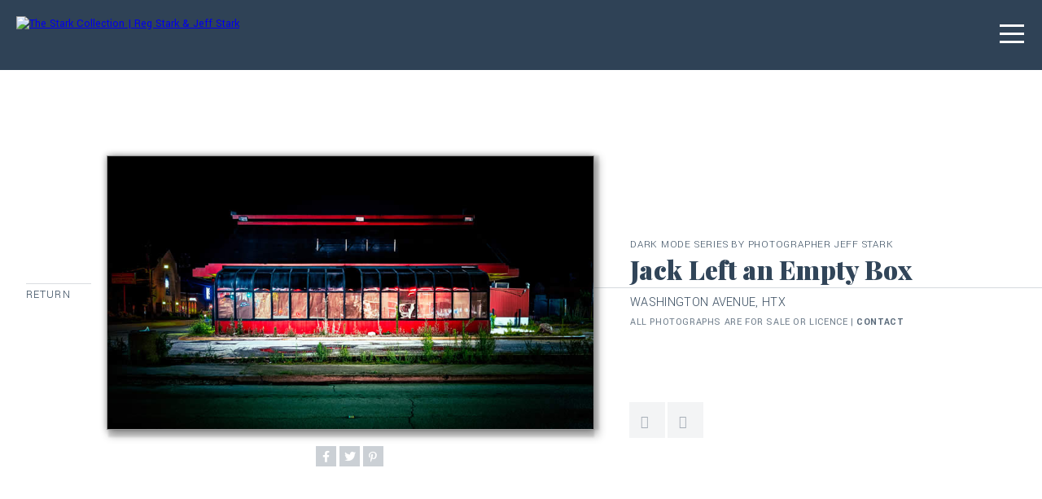

--- FILE ---
content_type: text/html; charset=utf-8
request_url: http://www.thestarkcollection.com/photography/dark-mode/jack-left-an-empty-box
body_size: 2897
content:

<!DOCTYPE html>
<html lang="en">
<head>
<meta Property="og:type" content="article" />
<meta Property="og:title" content="Jack Left an Empty Box" />
<meta Property="og:description" content="Washington Avenue, HTX" />
<meta Property="og:url" content="/photography/dark-mode/jack-left-an-empty-box" />
<meta Property="og:image" content="http://www.thestarkcollection.com/Assets/jeff-stark-photography-jack-left-an-empty-box.jpg" />
<meta Name="twitter:card" content="summary_large_image" />
<meta Name="twitter:image:src" content="http://www.thestarkcollection.com/Assets/jeff-stark-photography-jack-left-an-empty-box.jpg" />
<meta Name="twitter:title" content="Jack Left an Empty Box" />
<meta Name="twitter:description" content="Washington Avenue, HTX" />
<link rel="icon" href="http://www.thestarkcollection.com/Themes/Default/Content/favicon.ico" /><meta name="viewport" content="width=device-width, initial-scale=1, minimum-scale=1" />
<meta httpequiv="X-UA-Compatible" content="IE=Edge" />
<meta name="generator" content="Kalibrate .NET Framework" />
<meta name="robots" content="index, follow" />
<meta name="copyright" content="The Stark Collection | Artist Reg & Jeff Stark" />
<meta name="author" content="The Stark Collection" />
<meta property="fb:app_id" content="617779642102928" />
<meta Property="og:locale" content="en_US" />
<meta Property="og:type" content="website" />
<meta Property="og:site_name" content="The Stark Collection" />
<meta Property="og:logo" content="http://www.thestarkcollection.com/Themes/Default/Content/images/og-logo.png" />
<meta property="twitter:account_id" content="1238796828327456768" />
<meta Name="twitter:site" content="@StarkFineArt" />
<meta Name="twitter:domain" content="http://www.thestarkcollection.com" />
<meta name="robots" content="index" />
    
    <title>Jack Left an Empty Box</title>    
    <link rel="icon" type="image/ico" href="/Themes/Default/Content/favicon.ico?5q&ST_" />
    <link href="/themes/default/content/animate.css" rel="stylesheet" type="text/css" />
<link href="/themes/default/content/animatepages.css?v=1.6" rel="stylesheet" type="text/css" />
<link href="/themes/default/content/animations.css" rel="stylesheet" type="text/css" />
<link href="/themes/default/content/multilevelmenu.css" rel="stylesheet" type="text/css" />
<link href="/themes/default/content/superslides.css" rel="stylesheet" type="text/css" />
<link href="/themes/default/content/contentblocks.css" rel="stylesheet" type="text/css" />
<link href="/themes/default/content/ui.css" rel="stylesheet" type="text/css" />
<link href="/themes/default/content/uicatalog.css" rel="stylesheet" type="text/css" />
<link href="/themes/default/content/menur.css" rel="stylesheet" type="text/css" />
<link href="/themes/default/content/uihome.css" rel="stylesheet" type="text/css" />
<link href="/themes/default/content/screendefault.css?v=1.6" rel="stylesheet" type="text/css" />
<link href="/themes/default/content/screen-1004.css?v=1.6" rel="stylesheet" type="text/css" />
<link href="/themes/default/content/screen-768.css?v=1.6" rel="stylesheet" type="text/css" />
<link href="/themes/default/content/screen-480.css?v=1.6" rel="stylesheet" type="text/css" />
<link href="https://cdnjs.cloudflare.com/ajax/libs/font-awesome/5.8.2/css/all.css" rel="stylesheet" type="text/css" />
<link href="/themes/default/content/screen-320.css?v=1.6" rel="stylesheet" type="text/css" />

    <script src="/console/content/scripts/jquery.min.js" type="text/javascript"></script>
<script src="https://kit.fontawesome.com/8fb5122565.js" type="text/javascript"></script>
<script src="https://cdnjs.cloudflare.com/ajax/libs/modernizr/2.8.3/modernizr.min.js" type="text/javascript"></script>
    
    <meta charset="utf-8" />
       
</head> 
<body>
    

<script
  src="https://code.jquery.com/jquery-2.2.4.min.js"
  integrity="sha256-BbhdlvQf/xTY9gja0Dq3HiwQF8LaCRTXxZKRutelT44="
  crossorigin="anonymous">
</script>
<script type="text/javascript" src="/Themes/Default/Content/Scripts/jquery.smoothState.min.js"></script>



<div class="wrapper sm-scene" id="smoothe">
    



<header id="scrollheader" class="header">
    <div class="logo">
        <a class="smoothState" href="/"><img src="/Themes/Default/Content/images/logo.png" alt="The Stark Collection | Reg Stark & Jeff Stark" /></a>
    </div>

    <!-- Menu Button -->
	
	
    <a href="#cd-nav" class="cd-nav-trigger">
        <div id="nav-icon1">
            <span class="godark"></span>
            <span class="godark"></span>
            <span class="godark"></span>
        </div>
        <div id="nav-icondark">
            <span></span>
            <span></span>
            <span></span>
        </div>
    </a>

    <!-- Menu -->
    <div id="cd-nav" class="cd-nav">
        <div class="cd-navigation-wrapper">
            <div class="cd-half-block">
                <nav>
                    <ul class="cd-primary-nav">
                                <li><a href="/about" class="link smoothState" data-target="44">About</a></li>
                                <li><a href="/paintings" class="link smoothState" data-target="44">Paintings</a></li>
                                <li><a href="/mixed-media" class="link smoothState" data-target="44">Mixed Media</a></li>
                                <li><a href="/photography" class="selected smoothState" data-target="44">Photography</a></li>
                                <li><a href="/inspiration" class="link smoothState" data-target="44">Inspiration</a></li>
                                <li><a href="/art-classes" class="link smoothState" data-target="44">Art Classes</a></li>
                                <li><a href="/contact" class="link smoothState" data-target="44">Contact</a></li>
                                            </ul>
                </nav>
            </div>

            <div class="cd-half-block contactblock">
                <div class="responsivemenutext">
                    <div class="navsocial">
                        <div class="social">
                            <a href="https://www.instagram.com/starkartcollection/" target="_blank" class="instagram" alt="Follow Artist Reg Stark on Instagram" title="Follow Artist Reg Stark on Instagram"></a>
                            <a href="https://www.instagram.com/jeffrymckay/" target="_blank" class="instagram" alt="Follow Photogragher Jeff Stark on Instagram" title="Follow Photogragher Jeff Stark on Instagram"></a>
                            <a href="https://www.facebook.com/starkcollection" target="_blank" class="facebook" alt="Like The Stark Collection on Facebook" title="Like The Stark Collection on Facebook"></a>
                        </div>
                    </div>
                    <div class="address">
                        <div class="clientname">Stark Collection</div>
                        <div class="content">
                            <a href="mailto:rstark@thestarkcollection.com">rstark@thestarkcollection.com</a>
                            <a href="tel:713-650-1010">281-450-9386</a>
                        </div>
                    </div>
                </div>
            </div>
        </div>
        <div class="clear50"></div>
    </div>
</header>
<script src="/Themes/Default/Content/Scripts/menur.js"></script>



    

        <script type="text/javascript">
            $(document).ready(function () {
                $('title').text("Photographs by Jeff Stark | Dark Mode Photography | Jack Left an Empty Box | Houston Texas Photographer");
            })
        </script>

    <div Class="baserow artworkcontainer scenePageInitial">
    <div Class="artboard">
		
		
        <div Class="returnlink artpage mobile768">
            <div Class="line"></div>
            <a href = "/photography/dark-mode" Class="smoothState" data-target="1">Return</a>
        </div>

        <div class="otherart sceneReturnLink mobile768">
            <a href="/photography/dark-mode/on-the-night-shift" class="previous smoothState" data-target="2"></a>
            <a href="/photography/dark-mode/illuminance" class="next smoothState" data-target="2"></a>
            <div class="clearfix"></div>
        </div>

        <div Class="artleft">
            <div Class="returnlink artpage desktop768">
                <div Class="line"></div>
                <a href = "/photography/dark-mode" Class="smoothState" data-target="1">Return</a>
            </div>
            <div Class="artpiece scenePageArtwork">

                        <div Class="framedphoto">
                            <div class="photoframe">
                                    <img src="/Assets/jeff-stark-photography-jack-left-an-empty-box.jpg" alt="Stark Collection | Jack Left an Empty Box" />

                            </div>
							<div class="productshare animated fadeIn">

								<a href="http://www.facebook.com/sharer/sharer.php?u=http://www.thestarkcollection.com/photography/dark-mode/jack-left-an-empty-box&title=Jack Left an Empty Box" target="_blank" class="facebook"></a>

								<a href="http://twitter.com/intent/tweet?status=Jack Left an Empty Box+http://www.thestarkcollection.com/photography/dark-mode/jack-left-an-empty-box" target="_blank" class="twitter"></a>

								<a href="http://pinterest.com/pin/create/bookmarklet/?media=http://www.thestarkcollection.com/Assets/jeff-stark-photography-jack-left-an-empty-box.jpg&url=http://www.thestarkcollection.com/photography/dark-mode/jack-left-an-empty-box&description=Jack Left an Empty Box" target="_blank" class="pinterest"></a>

							</div>
                        </div>


            </div>
        </div>
        <div class="artright">
            <div class="artdetails">
                <div class="centervertical">

					<div class="scenePageArtDetails">
							<div class="animated fadeIn delay25"><h2>Dark Mode Series by Photographer Jeff Stark</h2></div>

						<div class="artname animated fadeIn">
							<h1>Jack Left an Empty Box</h1>
						</div>

								<div class="photodetails animated fadeIn media">Washington Avenue, HTX</div>
								<div Class="animated fadeIn photodetailsize"></div>

								<div class="disclaimer animated fadeIn delay25 media">all photographs are for sale or licence | <a href="/contact">contact</a></div>
					</div>
                    <div class="otherart sceneReturnLink desktop768">
                        <a href="/photography/dark-mode/on-the-night-shift" class="previous smoothState" data-target="2"></a>
                        <a href="/photography/dark-mode/illuminance" class="next smoothState" data-target="2"></a>
                        <div class="clearfix"></div>
                    </div>
                    <div class="clearfix"></div>
                </div>

            </div>
        </div>
        <div class="clearfix"></div>
    </div>
</div>

    <div class="baserow footer scenefootercontent"> 
    <div class="footerleft">
        <div class="animated fadeIn delay2">&copy; 2026. Stark Collection | Reg &amp; Jeff Stark. All Rights Reserved.<br /><a href="http://www.digitalfunction.com" class="dficon" target="_blank" rel="nofollow">Website Design & Development by Digital Function</a></div>
    </div>
</div>
</div>


<script src="/Themes/Default/Content/Scripts/functionsmoothstate.js" type="text/javascript" charset="utf-8"></script>
<script src="/Themes/Default/Content/Scripts/jquery.appear.min.js" type="text/javascript" charset="utf-8"></script>
<script src="/Themes/Default/Content/Scripts/jquery.easing.1.3.js" type="text/javascript" charset="utf-8"></script>
<script src="/Themes/Default/Content/Scripts/jquery.animate-enhanced.min.js" type="text/javascript" charset="utf-8"></script>
<script src="/Themes/Default/Content/Scripts/jquery.superslides.min.js" type="text/javascript" charset="utf-8"></script>






<!-- Global site tag (gtag.js) - Google Analytics -->
<script async src="https://www.googletagmanager.com/gtag/js?id=UA-158185715-1"></script>
<script>
  window.dataLayer = window.dataLayer || [];
  function gtag(){dataLayer.push(arguments);}
  gtag('js', new Date());

  gtag('config', 'UA-158185715-1');
</script>


    
</body>
</html>







--- FILE ---
content_type: text/css
request_url: http://www.thestarkcollection.com/themes/default/content/superslides.css
body_size: 2320
content:

/* ANIMATED BANNER
===================================================================== */
.inspiregallerycontainer { /* STYLE IS RESPONSIVE */ }
.gallerytitle, .gallerydescrip { /* STYLE IS RESPONSIVE */ }
.gallerytitle { /* STYLE IS RESPONSIVE */ }

/* =====================================================================
    SHOW/HIDE ITEMS / RESPONSIVE ELEMENTS / GLOBAL 
===================================================================== */
.gallerydescrip, .slides-navigation  {
    }


#slides {
    position: relative;
    z-index: 100;
    }

#slides .slides-container {
    display: none;
    }

#slides .scrollable {
    *zoom: 1;
    position: relative;
    top: 0;
    left: 0;
    overflow-y: auto;
    -webkit-overflow-scrolling: touch;
    height: 100%;
    }
    
#slides .scrollable:after {
    content: "";
    display: table;
    clear: both;
    }



.slides-navigation { /* STYLE IS RESPONSIVE */ }


.slides-navigation a {
    position: relative;
    display: inline-block;
    width: 60px;
    height: 60px;
    margin-left: 0;
    background-color: rgba(38, 53, 71, 1);
    font-family: 'df-icomoon';
    text-decoration: none;
    color: rgba(49, 69, 89, .4);
    text-decoration: none;
    -webkit-transition: all .5s ease;
    -moz-transition: all .5s ease;
    -o-transition: all .5s ease;
    transition: all .5s ease;
	vertical-align: top;
}

.slides-navigation a:hover {
    color: rgba(49, 69, 89, 1);
    background-color: #DB4747;
    -webkit-transition: all .5s ease;
    -moz-transition: all .5s ease;
    -o-transition: all .5s ease;
    transition: all .5s ease;
}

.slides-navigation a.next:before, .slides-navigation a.prev:before {
	position: absolute;
	display: inline-block;
    color: #fff;
	font-size: 25px;
    font-family: 'df-icomoon';
    font-style: normal;
    font-weight: normal;
    font-variant: normal;
    }
    
.slides-navigation a.prev {
	text-align: center;
	vertical-align: middle;
    
    }

.slides-navigation a.prev:before {
	top: 18px;
	left: 18px;
    content: "\e62f";
    }

.slides-navigation a.next {
	text-align: center;
	vertical-align: middle;
	margin-left: -4px;
    }

.slides-navigation a.next:before {
	top: 18px;
	left: 18px;
    content: "\e629";
    }



--- FILE ---
content_type: text/css
request_url: http://www.thestarkcollection.com/themes/default/content/ui.css
body_size: 33936
content:
html {height:100%; width: 100%; overflow-y:scroll; -ms-text-size-adjust: 100%; background-color: rgba(47, 66, 86, 1);}
body {margin:0px; padding: 0;}
img{border:none;}
a, a:hover {
    padding: 0; 
    margin: 0; 
    -webkit-transition: all .5s ease;
    -moz-transition: all .5s ease;
    -o-transition: all .5s ease;
    transition: all .5s ease;

}

/* =====================================================================
	ICON FONTS
===================================================================== */
@import url(https://weloveiconfonts.com/api/?family=entypo);


/* =====================================================================
	WRAPPER / NON-RESPONSIVE ELEMENTS
===================================================================== */
.wrapper {
    clear: both; 
    position: relative;
    font-family: 'Yantramanav', Arial, sans-serif;
    box-sizing: border-box;
    max-width: 1910px;
    margin: 0 auto;
	height: auto;
	overflow: hidden;
}

.baserow {
    clear: both; 
    position: relative; 
}

.basewidth {
    position: relative;
    margin: 0 auto;
}
    
.contentwidth {
    position: relative;
    margin: 0 auto;
}

/* =====================================================================
	HEADER / NON-RESPONSIVE ELEMENTS
===================================================================== */
/*  HEADER / DEFAULT    ================= */
header  {
    position: fixed;
    left: 0;
    top: 0;
    width: 100%;
    max-width: 1910px;
    max-width: 1910px;
    height: 87px;
    z-index: 20000;
    background-color: transparent;
    margin: 0 auto;
}

.headercolor {
    background-color: rgba(47, 66, 86, 1) !important;
}

header .logo {
    position: absolute;
    top: 20px; 
    left: 20px;
}

header .logo img {
    width: 237px;
}

.header .addshadow {
	box-shadow: 10px 10px 20px rgba(0, 0, 0, .8)
}


/* =====================================================================
	SOCIAL MEDIA LINKS / NON-RESPONSIVE ELEMENTS
===================================================================== */

/*  SOCIAL / ANIMATED    ================= */
.navsocial {
    padding-bottom: 15px;
    position: relative; 
    -webkit-transition: all .3s ease;
    -moz-transition: all .3s ease;
    -o-transition: all .3s ease;
    transition: all .3s ease; 
}

/*  SOCIAL / LINKS    ================= */
.social a {
    float: left;
    color: #ffffff;
    position: relative;
    width: 25px;
    height: 25px;
    margin: 0 18px 0 -10px;
    padding: 0 0 0 0;
	font-family: 'entypo', sans-serif;
    text-decoration: none;
    -webkit-transition: all .5s ease;
    -moz-transition: all .5s ease;
    -o-transition: all .5s ease;
    transition: all .5s ease;
}

.social a:hover{
	color: #000000;
}
    
a.facebook:before{
    font-size: 16px;
    position: absolute;
    top: 6px;
    left: 11px;
    content:"\f30c"
}

 a.instagram:before{
    font-size: 16px;
    position: absolute;
    top: 6px;
    left: 9px;
    content:"\f32d"
}

/* =====================================================================
	PAGE LEVELS / NON-RESPONSIVE ELEMENTS
===================================================================== */

/* ============================	LEVEL 01 */
.level01 {
    min-height: 700px;
	z-index: 9;
}

.level01.inspire {
    min-height: 900px;
	z-index: 12;
}


/* ============================	LEVEL 02 */
.level02 {
    margin-top: -45px;
    height: 712px;
    background-color: #ffffff;
    z-index: 13;
}

.level02.dark {
    margin-top: -44px;
    min-height: 800px;
    background-color: rgba(47, 66, 86, 1);
    z-index: 04;
}

/* ============================	LEVEL 01 */
.level03 {
    min-height: 700px;
    background-color: #ffffff;
    z-index: 4;
}

/* ============================	PAGE BG */
.pagebg {
    position: absolute;
    top: -44px;
    left: 0;
    width: 100%;
    height: 800px;
    z-index: 01
}

.fakeitabout {
    background-repeat: no-repeat;
    background-size: cover;
    background-image: url('/Themes/Default/Content/Images/bg-about.jpg');
    background-position-y: 40%;
}

.pagebg.contact {
    background-repeat: no-repeat;
    background-size: cover;
    background-image: url('/Themes/Default/Content/Images/bg-contact.jpg');
    background-position-y: -240px;
}

.pagebg.about {
    background-repeat: no-repeat;
    background-size: cover;
    background-image: url('/Themes/Default/Content/Images/bg-about.jpg');
    background-position-y: 39%;
}

.pagebg.aboutreg {
    background-repeat: no-repeat;
    background-size: cover;
    background-image: url('/Themes/Default/Content/Images/bg-about-reg-stark.jpg');
    background-position-y: 39%;
}

.pagebg.aboutjeff {
    background-repeat: no-repeat;
    background-size: cover;
    background-image: url('/Themes/Default/Content/Images/bg-about-jeff-stark.jpg');
    background-position-y: 39%;
}

.pagebg.class {
    background-repeat: no-repeat;
    background-size: cover;
    background-image: url('/Themes/Default/Content/Images/bg-class.jpg');
    /* background-position-y: -40px; */
}

.pagebg.inspire {
    background-repeat: no-repeat;
    background-size: cover;
    background-image: url('/Themes/Default/Content/Images/reg-stark-painting--inspiration-lost-at-sea.jpg');
    height: 900px;
}

@media only screen and (max-width: 1500px) {

.pagebg.contact {
    background-repeat: no-repeat;
    background-size: cover;
    background-image: url('/Themes/Default/Content/Images/bg-contact.jpg');
    background-position-y: 0;
}

}

/* ============================	PAGE OVERLAY */
.pagebgoverlay {
    position: absolute;
    top: 0;
    left: 0;
    width: 100%;
    height: 800px;
    background-color: rgba(47, 66, 86, 1);
    z-index: 02;
}


/* =====================================================================
    PAGE TITLE GRID / NON-RESPONSIVE ELEMENTS
===================================================================== */
.pagetitle {
    position:absolute;
    top: 376px;
    left: 5%;
    z-index: 100;
}

.pagelabel h1 {
    font-family: 'Playfair Display', serif;
	color: rgba(255, 255, 255, 1);
    font-weight: 900;
    font-size: 44px;
    line-height: 54px;
    letter-spacing: .075em;
    padding: 0 0 0 0
}

.pagelabel h2 {
	color: rgba(255, 255, 255, 0.8);
    font-weight: 200;
    font-size: 20px;
    line-height: 30px;
    letter-spacing: .1em;
    text-transform: uppercase;
}

.pagetagline h2 {
	color: rgba(255, 255, 255, 0.8);
    font-weight: 200;
    font-size: 20px;
    line-height: 30px;
    letter-spacing: .1em;
    text-transform: uppercase;
}

.pagetagline h1 {
    font-family: 'Playfair Display', serif;
	color: rgba(255, 255, 255, .6);
    font-weight: 900;
    font-size: 44px;
    line-height: 54px;
    letter-spacing: .075em;
    padding: 0 0 0 0
}

@-webkit-keyframes grow12 {
    from { width: 0%; opacity: 0;}
    to { width: 12%; opacity: .4;}
}


/* =====================================================================
	PAGETITLE BOX / NON-RESPONSIVE ELEMENTS
===================================================================== */
.pagetitlebox {
    position: absolute;
    bottom: 0;
    left: 0;
    width: 50%;
    background-color: rgba(47, 66, 86, .8);
    z-index: 2;
}


/* =====================================================================
	PAGE SPECIFIC / ABOUT / NON-RESPONSIVE ELEMENTS
===================================================================== */
.level02about {
    width: 100%;
    position: relative;
    min-height: 525px;
    background-color: #ffffff;
    z-index: 10;
    margin-top: -112px;
    opacity: 1;
}

.level02aboutdetails {
    width: 100%;
    position: relative;
    min-height: 600px;
    background-color: #ffffff;
    z-index: 10;
    margin-top: -44px;
    opacity: 1;
}

.aboutus {
    position: relative;
    width: 100%;
    height: 112px;
    background-color: #D14444;
    color: #ffffff;
}

.aboutusspace {
	position: relative;
	width: 100%;
	height: 129px;
	background-color: #D14444;
	color: #ffffff;
}

.messagegrid {
    position: relative;
    width: 95%;
    margin: 0 auto;
    max-width: 1200px;
}
 
.messagegrid .message {
    position: absolute;
    top: 54px;
    right: 0;
    color: #ffffff;
    font-size: 20px;
    line-height: 34px;
    font-weight: 300;
    width: 64%;
    max-width: 650px;
    z-index: 2;
}

.message.shorttop {
	top: 0;
}

.sontop {
	position: relative;
	z-index: 20;
}


/*  FATHER    ================================ */

.aboutfather {
    position: relative;
    clear: both;
    width: 95%;
	margin: 0 auto;
	max-width: 1550px;
}

.fathergrid {
    position: relative;
    width: 100%;
    margin: 0 auto;
}

.fathergrid .father {
	width: 40%;
    position: absolute;
    top: -106px;
    left: 10%;
    height: auto;
    z-index: 9;
    -webkit-transition: all .5s ease;
    -moz-transition: all .5s ease;
    -o-transition: all .5s ease;
    transition: all .5s ease;
}

.fathergrid .father img {
	width: 100%;
    max-width: 365px;
}

.fathergrid .fatherdetails {
    position: relative;
	float: right;
    top: 50px;
    right: 2%;
    width: 55%;
    z-index: 4;
    max-width: 900px;
}

.fathergrid .fatherdetails .title {
    font-weight: 300;
    font-size: 20px;
    line-height: 30px;
    letter-spacing: .1em;
    text-transform: uppercase;
	color: rgba(47, 66, 86, 1);
}

.fatherdetails .bioline {
    clear: both;
    height: 1px;
    background-color: rgba(162, 171, 180, .6);
    margin-left: -250px;
    width: 1600px;
	overflow: hidden;
}

.fatherdetails .name {
    font-family: 'Playfair Display', serif;
    color: rgba(47, 66, 86, 1);
    font-weight: 900;
    font-size: 44px;
    line-height: 54px;
    letter-spacing: .075em;
    padding: 1px 0 0 0;
}

.fatherdetails .descrip {
    clear: both;
    display: block;
    color: #333333;
    font-size: 20px;
    line-height: 38px;
    font-weight: 300;
    width: 100%;
    padding-top: 10px;
}


/*  SON    ================================ */
.level04son {
    position: relative;
    height: 500px;
    background-color: #ffffff;
    z-index: 11;
}

.aboutson {
    position: relative;
    clear: both;
    width: 95%;
	margin: 0 auto;
    height: 500px;
    z-index: 11;
	max-width: 1550px;
}

.songrid {
    position: relative;
    width: 100%;
    margin: 0 auto;
    max-width: 1600px;
}

.appearphoto {
}

.aboutson .aboutphoto {
    position: absolute;
    top: 100px;
    right: 0;
    width: 65%;
    z-index: 4;
    max-width: 1004px;
}

.aboutson .son {
    position: absolute;
    top: -80px;
    right: 3%;
    z-index: 5;
}

.aboutson .sondetails {
    position: absolute;
    top: 0;
    left: 10%;
    width: 55%;
    z-index: 4;

}

.aboutson .sondetails .title {
    font-weight: 300;
    font-size: 20px;
    line-height: 30px;
    letter-spacing: .1em;
    text-transform: uppercase;
	color: rgba(47, 66, 86, 1);
}

.sondetails .bioline {
    clear: both;
    height: 1px;
    background-color: rgba(162, 171, 180, .6);
    margin-left: -100px;
    width: 1400px;

}

.sondetails .name {
    font-family: 'Playfair Display', serif;
	color: rgba(47, 66, 86, 1);
    font-weight: 900;
    font-size: 44px;
    line-height: 54px;
    letter-spacing: .075em;
    padding: 0 0 0 0;

}

.sondetails .descrip {
    clear: both;
    display: block;
    color: #333333;
    font-size: 20px;
    line-height: 38px;
    font-weight: 300;
    width: 100%;
    padding-top: 10px;
}

.readmore {
    display: block;
    position: relative;
    padding-top: 64px;
}

.readmore a {
    position: relative;
    color: #DB4747;
    text-transform: uppercase;
    font-size: 14px;
    text-decoration: none;
    letter-spacing: .075em;
    padding: 5px 0;
}

.readmore a:hover {
    color: rgba(47, 66, 86, 1);
}

.aboutmore a:before {
    position: absolute;
    top: 0;
    left: -55px;
    content: "";
    height: 1px;
    background-color: rgba(162, 171, 180, .6);
    width: 148px;
    opacity: 1;
    -webkit-transition: all .5s ease;
    -moz-transition: all .5s ease;
    -o-transition: all .5s ease;
    transition: all .5s ease;
}

.aboutmore a:hover:before {
    left: -12px;
    content: "";
    width: 200px;
}


@media only screen and (max-width: 1500px) {

/* PAGE HEADER   ================= */
.pagebg.aboutreg {
    background-size: cover;
    background-position-y: 30%;
}

.pagebg.aboutjeff {
    background-size: cover;
    background-position-y: 30%;
}

/* FATHER   ================= */
.fathergrid .father {
	width: 40%;
    left: 3%;
}

.fathergrid .father img {
	width: 80%;
    max-width: 345px;
}

.fathergrid .fatherdetails {
    top: 50px;
    right: 0;
    width: 62%;
    max-width: 990px;
}

.fatherdetails .descrip {
    font-size: 20px;
    line-height: 34px;
    width: 100%;
}

/* SON   ================= */
.aboutson .aboutphoto {
    position: absolute;
    top: 100px;
    right: 0;
    width: 65%;
    z-index: 4;
    max-width: 1004px;
}

.aboutson .son {
    position: absolute;
    top: -80px;
    right: 3%;
    z-index: 5;
}

.aboutson .sondetails {
    position: absolute;
    top: 0;
    left: 3%;
    width: 55%;
    z-index: 4;
}

}


/*  ABOUT DETAILS    ================================ */
.aboutdetails {
    position: relative;
    clear: both;
    width: 100%;
    min-height: 800px;
    z-index: 4;
}

.aboutdetailsgrid {
	clear: both;
    position: relative;
    width: 95%;
    margin: 0 auto;
    max-width: 1004px;
}

.aboutdetailsgrid .aboutcontent {
    position: relative;
    width: 100%;
    z-index: 4;
	padding-top: 104px;
}

.aboutcontent .descrip {
    clear: both;
    display: block;
    width: 100%;
    padding-top: 0;
    opacity: 0;
	clear: both;
    color: #333333;
    font-size: 20px;
    line-height: 32px;
    font-weight: 300;
}

.aboutcontent .descrip h3 {
    color: #DB4747;
    font-size: 26px;
    line-height: 38px;
    font-weight: 400;
	padding: 0;
	margin: 0;
}

.aboutcontent .descrip p {
	clear: both;
    color: #333333;
    font-size: 20px;
    line-height: 30px;
    font-weight: 300;
	padding: 0;
	margin: 0;
}

.aboutcontent .descrip br {
    line-height: 16px;
	font-size: 2px !important;
	height: 0;
}

.aboutcontent .descrip span {
    color: #DB4747;
}

.aboutcontent ul {
	clear: both;
	margin: 5px 0 40px 0; 
	padding:0 0 0 0; 
	display: block; 
	position: relative;
    font-size: 18px;
    line-height: 25px;
}

.aboutcontent ul li  {
	width: 43%;
	float: left;
	margin:8px 0 8px 20px; 
	padding: 0 20px 0 20px; 
	list-style-type:none;
	position: relative;
}

.aboutcontent ul li:before {   
    content: '';
    position: absolute;
    top: 6px;
    left: 0;
    width: 4px;
    height: 4px;
    border: 1px solid #DB4747;
    -webkit-transition: all .2s;
    -moz-transition: all .2s;
    -ms-transition: all .2s;
    -o-transition: all .2s;
    transition: all .2s;
}

.aboutsocial {
	position: absolute;
	top: 54px;
	left: 0;
	z-index: 10;
}

.aboutsocial.aboutlist {
	position: relative;
	top: auto;
	left: auto;
	clear: both;
	padding-top: 10px;
}

.aboutsocial a {
    float: left;
    color: #DB4747;
    position: relative;
    height: 40px;
    margin: 0 0 0 20px;
    padding: 0 40px 0 6px;
    text-decoration: none;
    -webkit-transition: all .5s ease;
    -moz-transition: all .5s ease;
    -o-transition: all .5s ease;
    transition: all .5s ease;
}

.aboutsocial a:hover{
	color: rgba(47, 66, 86, 1);
}
    
a.facebook:before{
	font-family: "Font Awesome 5 Brands";
    font-size: 20px;
    position: absolute;
    top: -3px;
    left: -20px;
    content:"\f082"
}

 a.instagram:before{    
	 font-family: "Font Awesome 5 Brands";
    font-size: 20px;
    position: absolute;
    top: -2px;
    left: -22px;
    content:"\f16d"
}

a.fivehundredpx:before{    
	 font-family: "Font Awesome 5 Brands";
    font-size: 20px;
    position: absolute;
    top: -2px;
    left: -22px;
    content:"\f26e"
}

/*  ABOUT OTHER PROFILES    ================================ */

.otherprofile {
	position: absolute;
	top: 0;
	right: 0;
	width: 428px;
	height: 28px;
	background-color: #314254;
	padding-left: 5.5%;
	z-index: 10;
}

.otherprofile.father {
	width: 611px;
}

.otherreturnlink {
    position: absolute;
    left: -100px;
    top: 2px;
}

.otherreturnlink a {
	display: inline-block;
	color: rgba(47, 66, 86, 1);
    text-decoration: none;
    text-transform: uppercase;
    font-weight: 300;
    padding: 4px 20px 6px 20px;
	box-sizing: border-box;
    letter-spacing: .08em;
    font-size: 14px;
    padding-top: 4px;
    -webkit-transition: all .5s ease;
    -moz-transition: all .5s ease;
    -o-transition: all .5s ease;
    transition: all .5s ease;
}

.otherreturnlink:hover a {
	color: #DB4747;
}


.nextlink {
    position: absolute;
	left: 0;
	top: 0;
}

.nextlink a {
	display: inline-block;
    background-color: #DB4747;
	color: #ffffff;
    text-decoration: none;
    text-transform: uppercase;
    font-weight: 200;
    letter-spacing: .08em;
    font-size: 14px;
    padding: 4px 20px 6px 20px;
	box-sizing: border-box;
    -webkit-transition: all .5s ease;
    -moz-transition: all .5s ease;
    -o-transition: all .5s ease;
    transition: all .5s ease;
}

.nextlink a:hover {
}

.nextlink.father a:hover {
}




/* =====================================================================
	PAGE SPECIFIC / CONTACT US / NON-RESPONSIVE ELEMENTS
===================================================================== */
.level02contact {
    position: relative;
    height: 620px;
    background-color: #ffffff;
    z-index: 13;
}

.contactus {
    position: relative;
    width: 100%;
    min-height: 258px;
    color: #333333;
    border-top: 4px solid #ffffff;
}

.contactus .messagegrid {
    position: relative;
    width: 95%;
    margin: 0 auto;
    max-width: 1500px;
}
 
.contactus .messagegrid .message {
    position: absolute;
    top: 52px;
    left: 0;
    color: #333333;
    font-size: 20px;
    line-height: 34px;
    font-weight: 300;
    width: 80%;
    max-width: 700px;
	min-width: 500px;
    z-index: 2;
}

@media only screen and (max-width: 1500px) {
	.contactus .messagegrid .message {
		font-weight: 300;
		width: 80%;
		font-size: 19px;
		line-height: 32px;
		max-width: 580px;
		min-width: 400px;
	}

	.contactdata {
		padding: 12px 20px;
		width: 20%;
		height: 260px;
	}
}

.contactdata {
    margin-top: 34px;
    padding: 12px 20px;
    float: right;
    width: 22%;
    height: 260px;
    border-left: 1px solid rgba(47, 66, 86, 0.4);
}

.contactdata .name {
    font-family: 'Playfair Display', serif;
	color: rgba(47, 66, 86, 1);
    font-weight: 900;
    font-size: 30px;
    line-height: 28px;
    letter-spacing: .075em;
    padding: 0 0 0 0;
}


.contactdata .tagline {
    display: block;
	color: rgba(47, 66, 86, 1);
    font-weight: 500;
    font-size: 20px;
    padding: 18px 0 0 0;
    text-transform: uppercase;
    letter-spacing: .02em;
}

.contactdata .content {
    display: block;
	color: #333333;
    font-weight: 300;
    font-size: 18px;
    line-height: 23px;
    padding: 0px 0 0 0;
}

.contactdata .content a {
	color: #333333;
	text-decoration: none;
}

.contactdata .content a:hover {
	color: #DB4747;
}

.contactdata .label {
    display: block;
	color: rgba(47, 66, 86, .8);
    font-weight: 400;
    font-size: 16px;
    line-height: 5px;
    padding: 22px 0 0 0;
    text-transform: uppercase;
}

.contactdata .link {
    display: block;
	color: #333333;
    font-weight: 200;
    font-size: 23px;
    padding-bottom: 0;
}

.contactdata .link a {
    display: block;
	color: rgba(47, 66, 86, 1);
	font-weight: 400;
	font-size: 16px;
	line-height: 18px;
	letter-spacing: .01em;
	padding-top: 9px;
}

.contactdata .email {
    display: block;
	color: #333333;
    font-weight: 300;
    font-size: 23px;
    padding-bottom: 12px;
}

.contactdata .email a {
	color: rgba(47, 66, 86, 1);
    font-weight: 300;
    font-size: 16px;
    line-height: 27px;
    letter-spacing: .04em;
}

.contactdata .email a:hover, .contactdata .link a:hover {
	color: #DB4747;
}


.contactdata .divideline {
    clear: both;
    height: 1px;
    background-color: rgba(47, 66, 86, 0.4);

}
.contactdata .divideline.contact {
    margin-top: 10px;
    margin-bottom: 8px;
    width: 12%;
}

.contactdata .socialmedia {
	position: relative;
    padding: 8px 0;
}

.contactdata .socialmedia a {
	color: rgba(47, 66, 86, 1);
    position: relative;
	font-size: 14px;
    height: 40px;
    margin: 0 0 0 20px;
    padding: 0 5px 0 9px;
    text-decoration: none;
    -webkit-transition: all .5s ease;
    -moz-transition: all .5s ease;
    -o-transition: all .5s ease;
    transition: all .5s ease;
}

.contactdata .socialmedia a.facebook:before {
    font-size: 22px;
    top: -3px;
    left: -20px;
}

.contactdata .socialmedia a.instagram:before {
    font-family: "Font Awesome 5 Brands";
    font-size: 22px;
    position: absolute;
    top: -3px;
    left: -20px;
}

.contactdata .socialmedia a:hover {
	color: #DB4747;

}

/* =====================================================================
	OVERLAY / NON-RESPONSIVE ELEMENTS
===================================================================== */
.coloroverlay {
    position: absolute;
    top: 0;
    width: 100%;
    height: 50%;
    background-color: rgba(47, 66, 86, 1);
    z-index: 100;
}

.bg-opacity-1 {
	background-color: rgba(47, 66, 86, 0.1);
}
.bg-opacity-2 {
	background-color: rgba(47, 66, 86, 0.2);
}
.bg-opacity-3 {
	background-color: rgba(47, 66, 86, 0.3);
}
.bg-opacity-4 {
	background-color: rgba(47, 66, 86, 0.4);
}
.bg-opacity-5 {
	background-color: rgba(47, 66, 86, 0.5);
}
.bg-opacity-6 {
	background-color: rgba(47, 66, 86, 0.6);
}
.bg-opacity-7 {
	background-color: rgba(47, 66, 86, 0.7);
}
.bg-opacity-8 {
	background-color: rgba(47, 66, 86, 0.8);
}
.bg-opacity-9 {
	background-color: rgba(47, 66, 86, 0.9);
}

/* =====================================================================
	INSPIRE / NON-RESPONSIVE ELEMENTS 
===================================================================== */
.centerimage {
    width: 100%;
    margin: 0 auto;
    text-align: center;
    padding: 14% 0 0 0;
}

.centerimage img {
    border: 4px solid #603714;
    padding: 2px;
    box-shadow: 3px 3px 6px rgba(0, 0, 0, 0.7);
}

.pagegallery {
    position: absolute;
    top: 112px;
    left: 0;
	width: 600px;
}

.pagegallery a {
	position: relative;
    display: inline-block;
	color: rgba(255, 255, 255, 0.9);
    text-decoration: none;
    text-transform: uppercase;
    font-weight: 200;
    letter-spacing: .12em;
    font-size: 15px !important;
    padding-top: 4px;
	margin-right: 95px;
    -webkit-transition: all .75s ease;
    -moz-transition: all .75s ease;
    -o-transition: all .75s ease;
    transition: all .75s ease;
}

.pagegallery a:before {
	content:"";
    position: absolute;
	top: -1px;
    height: 1px;
    background-color: rgba(162, 171, 180, .8);
    left: 0;
    width: 185px;
    -webkit-transition: all .5s ease;
    -moz-transition: all .5s ease;
    -o-transition: all .5s ease;
    transition: all .5s ease;
}

.pagegallery a:hover:before {
    background-color: #DB4747;
	height: 1px;
    width: 244px;
	top: -1px;
}


/* =====================================================================
	INSPIRE GALLERY
===================================================================== */
.level01.inspiregallery {
	max-height: 731px;
}


.inspiregallery {
    position: relative;
    top: 0;
    left: 0;
    z-index: 1000;
    width: 100%;
    height: 100%; 
	max-height: 731px;
    -webkit-transition: all 1s ease;  
    -moz-transition: all 1s ease;  
    -o-transition: all 1s ease;  
    -ms-transition: all 1s ease;  
    transition: all 1s ease;
}

.inspiregallery .gallery {
    width: 100%;
    margin: 0 auto;
    margin-top: 89px;
	max-height: 731px;
	background-color: rgba(42, 60, 79, 1);
}

.gallery img {
	top: 0 !important;
}

.inspiregallerycontainer {
	position: relative;
	width: 70%;
	min-width: 1140px;
	height:85vh;
	max-height: 731px;
	margin: 0 auto;
	z-index: 200;
	background-color: rgba(38, 53, 71, 1);
	}

.inspiregallerycontainer li {
	background-size: cover;
	background-repeat: no-repeat;
	background-position: center !important;
	max-height: 731px;
}

.inspiregallerycontainer li img {
}

.inspiregallerycontainerbg {
	position: absolute;
	top: 0;
	left: 0;
    width: 100%;
    height:85vh;
	max-height: 731px;
    margin: 0 auto;
    z-index: 200;
	background-color: rgba(38, 53, 71, 1);
}

.inspireelements {
	position: absolute;
	bottom: 0;
	left: 61px;
	width: 185px;
	height: 40px;
	color: #ffffff;
	z-index: 300;
	background-color: rgba(38, 53, 71, 1);
	padding: 10px 0 10px 16px;
}

.inpsireelementtitle {
	clear: both;
	color: #ffffff;
	text-transform: uppercase;
	font-size: 12px;
	letter-spacing: .08em;
	font-weight: 300;
	padding-top: 6px;
	line-height: 13px;
}

.inpsireelementlink a {
	color: rgba(255, 255, 255, .6);
	text-decoration: none;
	font-weight: 300;
	font-size: 11px;
	letter-spacing: .1em;
	text-transform: uppercase;
}


.closex {
    position: absolute;
    width: 60px;
    height: 60px;
    bottom: 0;
    left: 0;
	z-index: 300;
}

.closex a {
	display: block;
    width: 60px;
    height: 60px;
	text-align:center;
	vertical-align: middle;
	padding-top: 18px;
    background-color: rgba(38, 53, 71, 1);
    text-decoration: none;
}

.closex a:hover {
    color: #ffffff;
    background-color: #DB4747;
    -webkit-transition: all .5s ease;
    -moz-transition: all .5s ease;
    -o-transition: all .5s ease;
    transition: all .5s ease;
}

.closex a:before, .closex a:after {
	position: absolute;
	left: 28px;
	content: ' ';
	height: 25px;
	width: 1px;
	background-color: #DB4747;
}

.closex a:hover:before , .closex a:hover:after  {
	background-color: #ffffff;
    -webkit-transition: all .5s ease;
    -moz-transition: all .5s ease;
    -o-transition: all .5s ease;
    transition: all .5s ease;
}

.closex a:before {
  transform: rotate(45deg);
}
.closex a:after {
  transform: rotate(-45deg);
}



 

/* =====================================================================
	JS / ANIMATIONS
===================================================================== */
.hidemenu {
    display: none;
}

/* =====================================================================
	FOOTER / NON-RESPONSIVE ELEMENTS 
===================================================================== */  
.footer {
	display: block;
    position: relative;
    clear: both; 
    width: 100%; 
    color: rgba(255, 255, 255, .5);
    z-index: 1;
    font-size: 11px !important;
	line-height: 19px;
    text-transform: uppercase;
    letter-spacing: .08em;
	text-align: center;
	padding: 14px 0;
}
    
.footerleft {
    float: none;
    width: 100%;
	text-align: center;
    padding: 1% 0 1% 0;
}
     
a.dficon {
    color: rgba(255, 255, 255, .5);
    line-height: 0;
	padding-top: 12px;
    text-decoration: none;
    -webkit-transition: all .4s ease;
    -moz-transition: all .4s ease;
    -o-transition: all .4s ease;
    transition: all .4s ease;
}

a.dficon:hover {
    color: rgba(255, 255, 255, 1);
    -webkit-transition: all .4s ease;
    -moz-transition: all .4s ease;
    -o-transition: all .4s ease;
    transition: all .4s ease;
}

/* =====================================================================
	GLOBAL / HELPERS / PART 2
===================================================================== */
.clear {clear: both;}
.clearfix {clear: both; height: 0;}
.clear5 {clear: both; height: 5px;}
.clear10 {clear: both; height: 10px;}
.clear15 {clear: both; height: 15px;}
.clear20 {clear: both; height: 20px;}
.clear25 {clear: both; height: 25px;}
.clear30 {clear: both; height: 30px;}
.clear50 {clear: both; height: 50px;}
.clearbody {clear: both; height: 85px;}
.clearbodyxl {clear: both; height: 160px;}

h1,h2,h3,h4,h5,h6{margin: 0; padding: 0;}

.textcenter {text-align: center;}
.makeupper {text-transform: uppercase;}

/*  PADDING TOP    ==== */
.padtop-tiny        {padding-top: 5px;}
.padtop-xsmall      {padding-top: 10px;}
.padtop-small       {padding-top: 20px;}
.padtop-default     {padding-top: 25px;}
.padtop-med         {padding-top: 30px;}
.padtop-large       {padding-top: 40px;}
.padtop-xlarge      {padding-top: 50px;}
.padtop-2xlarge     {padding-top: 60px;}
.padtop-3xlarge     {padding-top: 70px;}

/*  PADDING LEFT    ==== */
.padleft-tiny      {padding-left: 5px;}
.padleft-xsmall    {padding-left: 10px;}
.padleft-small     {padding-left: 20px;}
.padleft-default   {padding-left: 25px;}
.padleft-med       {padding-left: 30px;}
.padleft-large     {padding-left: 40px;}
.padleft-xlarge    {padding-left: 50px;}
.padleft-2xlarge   {padding-left: 60px;}
.padleft-3xlarge   {padding-left: 70px;}
 
/*  PADDING BOTTOM    ==== */
.padbot-tiny       {padding-bottom: 5px;}
.padbot-xsmall     {padding-bottom: 10px;}
.padbot-small      {padding-bottom: 20px;}
.padbot-default    {padding-bottom: 25px;}
.padbot-med        {padding-bottom: 30px;}
.padbot-large      {padding-bottom: 40px;}
.padbot-xlarge     {padding-bottom: 50px;}
.padbot-2xlarge    {padding-bottom: 60px;}
.padbot-3xlarge    {padding-bottom: 70px;}

/*  PADDING RIGHT    ==== */
.padright-tiny           {padding-right: 5px;}
.padright-xsmall         {padding-right: 10px;}
.padright-snall          {padding-right: 20px;}
.padright-default        {padding-right: 25px;}
.padright-med            {padding-right: 30px;}
.padright-large          {padding-bottom: 40px;}
.padright-xlarge         {padding-bottom: 50px;}
.padright-2xlarge        {padding-bottom: 60px;}
.padright-3xlarge        {padding-bottom: 70px;}
 

.goleft {text-align: left !important;}
.goright {text-align: left !important;}

.pushleft {float: left !important}
.pushright {float: right !important}
     
/* =====================================================================
	RESPONSIVE GRID
===================================================================== */
/*  SECTIONS    ==== */
.section {
	clear: both;
	padding: 0px;
	margin: 0px;
}

/*  GROUPING    ==== */
.group:before,
.group:after {
    content:"";
    display:table;
}
.group:after {
    clear:both;
}
.group {
    zoom:1; /* For IE 6/7 (trigger hasLayout) */
}

/*  GRID COLUMN SETUP    ==== */
.col {
	display: block;
	float:left;
	margin: 1% 0 1% 1.6%;
}

.col:first-child {margin-left: 0;} /* all browsers except IE6 and lower */
.fullcolmultirows .col:nth-child(even) {margin-left: 0;} /* all browsers except IE6 and lower */
.twocolmultirows .col:nth-child(odd) {margin-left: 0;} /* all browsers except IE6 and lower */
.threecolmultirows .col:nth-child(3n+1) {margin-left: 0;} /* all browsers except IE6 and lower */
.fourcolmultirows .col:nth-child(4n+1) {margin-left: 0;} /* all browsers except IE6 and lower */
/*  REMOVE MARGINS AS ALL GO FULL WIDTH AT 480 PIXELS */

@media only screen and (max-width: 480px) {
	.col { 
		margin: 1% 0 1% 0%;
	}
}

/* =====================================================================
	TWO COLUMN GRID
===================================================================== */
.span_2_of_2 {
	width: 100%;
}

.span_1_of_2 {
	width: 49.2%;
}

/* =====================================================================
	THREE COLUMN GRID
===================================================================== */
.span_3_of_3 {
	width: 100%; 
}

.span_2_of_3 {
	width: 66.13%; 
}

.span_1_of_3 {
	width: 32.26%; 
}


/* =====================================================================
	FOUR COLUMN GRID
===================================================================== */
.span_4_of_4 {
	width: 100%; 
}

.span_3_of_4 {
	width: 74.6%; 
}

.span_2_of_4 {
	width: 49.2%; 
}

.span_1_of_4 {
	width: 23.8%; 
}



/* =====================================================================
	LOAD entypo ICON FONT
===================================================================== */

.section {
  -webkit-animation-duration: .38s;
          animation-duration: .38s;
  -webkit-animation-fill-mode: both;
          animation-fill-mode: both;
  -webkit-animation-name: fadeInDown;
          animation-name: fadeInDown;
}

@-webkit-keyframes slideInUp {
  from {
    -webkit-transform: translate3d(0, 10px, 0);
            transform: translate3d(0, 10px, 0);
    opacity: 0;
  }
  to {
    -webkit-transform: translate3d(0, 0, 0);
            transform: translate3d(0, 0, 0);
    opacity: 1;
  }
}
@keyframes slideInUp {
  from {
    -webkit-transform: translate3d(0, 10px, 0);
            transform: translate3d(0, 10px, 0);
    opacity: 0;
  }
  to {
    -webkit-transform: translate3d(0, 0, 0);
            transform: translate3d(0, 0, 0);
    opacity: 1;
  }
}

--- FILE ---
content_type: text/css
request_url: http://www.thestarkcollection.com/themes/default/content/uicatalog.css
body_size: 16484
content:

/* CATALOG
===================================================================== */
.cataloggrid {
    position: absolute;
    width: 100%;
    top: 0;
    right: 0;
    height: 100%;
    min-height: 1500px;
    height: 1500px !important;
    padding-top: 160px;
    opacity: 1;
    box-sizing: border-box;
}

.level01.catalogpage {
    min-height: 1500px !important;
}

.catalogcontainer {
    width: 80%;
    margin: 0 auto;
    padding: 112px 0 80px 0;
}

.catalogcontainer.smaller {
    width: 60%;
    margin: 0 auto;
}


/* =====================================================================
	CATALOG / CATEGORY LIST | PAGE
===================================================================== */
.stagger {
    display: none;
}

.catalogcatentry {
    position: relative;
    /* width: 100%; */
    vertical-align: top;
    box-sizing: border-box;
    margin-left: 0;
    text-align: center;
}

.pagetitle.catalog {
    position: absolute;
    /* top: 160px; */
    left: 0;
    z-index: 100;
    text-align: left;
}

.pagetitle.catalog.higher {
    top: 98px;
}

.twocolmultirows .col:nth-child(4) {
    margin-left: 1.6% !important;
}

.catalog .pagelabel h1 {
    font-family: 'Playfair Display', serif;
	color: rgba(255, 255, 255, .6);
    font-weight: 900;
    font-size: 34px;
    line-height: 54px;
    letter-spacing: .075em;
    padding: 0 0 0 0
}

.catalog .pagetagline h2 {
	color: rgba(255, 255, 255, 0.8);
    font-weight: 200;
    font-size: 16px;
    line-height: 20px;
    letter-spacing: .1em;
    text-transform: uppercase;
}

.catalogimages {
    width: 100%;
}

.catalogcatentry img {
    width: 100%;
	height: auto;
    z-index: 9;
    margin-bottom: -5px;
}

.catalogcatentry a {
    left: 0;
    top: 0;
    width: 100%;
    height: auto;
}

.catalogcatentry .prodimgoverlay .cattitle {
    position: absolute;
    display: inline-block;
    left: 0;
    top: 48%;
    width: 100%;
    text-align: center;
    font-weight: 100;
    font-size: 32px;
    line-height: 30px;
    letter-spacing: .1em;
    text-transform: uppercase;
    z-index: 10;
    color: #ffffff;
    opacity: 0;
	-webkit-transition: .3s ease-in-out;
	transition: .3s ease-in-out;
}

.catalogcatentry .prodimgoverlay .cattitle.smaller {
    top: 49%;
    font-size: 24px !important;
    line-height: 25px !important;
    letter-spacing: .04em !important;
}


.catalogcatentry .prodimgoverlay {
    position: absolute;
    top: 0;
    bottom: 0;
    left: 0;
    right: 0;
    height: 100%;
    width: 100%;
    opacity: 1;
    transition: .5s ease;
    background-color: transparent;
}

.catalogcatentry:hover .prodimgoverlay {
  opacity: .9;
  background-color: #DB4747;
}

.catalogcatentry:hover .cattitle {
  opacity: 1;
}



/* =====================================================================
	MASONARY GRID  | CATEGORY LAYOUT
===================================================================== */
.artworkgrid {}
.arttitlearea {}

.masonry {
    width: 100%;
    margin: 0 auto;
    padding: 0;
}

.masonry-item {
    position: relative;
    display: inline-block;
    padding: 0;
    box-sizing: border-box;
    -moz-box-sizing: border-box;
    -webkit-box-sizing: border-box;
}

.masonry-item img {}

/*  MASONARY GRID / RETURN LINK    ================= */
.returnlink.artpage {
    position: absolute;
    top: 180px;
    z-index: 100;
}

.returnlink {
    clear: both;
    position: relative;
    padding-top: 44px;
}

.returnlink .line {
    clear: both;
    height: 1px;
    background-color: rgba(162, 171, 180, .2);
    margin-left: 0;
    width: 125px;
    -webkit-transition: all .5s ease;
    -moz-transition: all .5s ease;
    -o-transition: all .5s ease;
    transition: all .5s ease;
}

.returnlink.artpage .line {
    width: 80px;
    background-color: rgba(162, 171, 180, .4);
}

.returnlink a {
    display: block;
	color: rgba(255, 255, 255, 0.4);
    text-decoration: none;
    text-transform: uppercase;
    font-weight: 200;
    letter-spacing: .08em;
    font-size: 14px;
    padding-top: 4px;
    -webkit-transition: all .5s ease;
    -moz-transition: all .5s ease;
    -o-transition: all .5s ease;
    transition: all .5s ease;
}

.returnlink.artpage a {
    font-weight: 300;
    color: rgba(49, 69, 89, 1);
    text-align: left;
}

.returnlink:hover .line {
    clear: both;
    height: 1px;
    background-color: #DB4747;
    margin-left: -490px;
    width: 550px;
}

.returnlink:hover a {
	color: rgba(255, 255, 255, 1);
}

.returnlink.artpage:hover a {
	color: #DB4747;
}



/* =====================================================================
	ARTWORK
===================================================================== */

.artworkcontainer {
    position: relative;
    background-color: #ffffff;
    min-height: 866px;
    margin-top: 86px;
    overflow: hidden;
    text-align: center;
    padding: 3% 0;
    box-sizing: border-box;
}

.artboard {
    width: 95%;
    margin: 0 auto;
    display: inline-block;
    vertical-align: middle;
    text-align: center;
}

.artleft {
	position: relative;
    float: left;
    width: 60%;
    display: inline-block;
    vertical-align: middle;
    text-align: center;
	z-index: 2;
}

.artpiece{
    display: table;
    vertical-align: middle;
    text-align: center;
    margin: 0 auto;
    padding: 0;
    height: 100%;
}

/* PAINTINGS ------------------------------------------------------------- */
.framedartpiece {
    margin: 0;
    text-align: left;
    padding: 0 0 0 66px;
}

.artpiece .frame{
    position: relative;
    display: inline-block;
    vertical-align: 0;
    width: 100%;
    margin: 7% auto 2% auto;
    text-align: center;
    line-height: 0;
    z-index: 3;
    box-shadow: 8px 0 2px rgba(0, 0, 0, .1), 
				2px 9px 2px rgba(0, 0, 0, .1),
				5px 5px 10px 2px rgba(0, 0, 0, .3),
				0 0 8px 0 rgba(0, 0, 0, .3);
}

.artpiece .frame img{
    display: inline-block;
    vertical-align: middle;
    width: 100%;
    margin: 0 0;
    max-width: 613px;
    min-width: 500px;
    text-align: center;
}

/* PAINTINGS / VERTICAL ------------------------------------------------------------- */

.artpiece .framevertical{
    position: relative;
    display: inline-block;
    height: 100%;
    margin: 20px 0;
    text-align: center;
}

.artpiece .framevertical img{
    display: inline-block;
    vertical-align: middle;
    height: 100%;
    max-height: 604px;
    text-align: center;
    box-shadow: 8px 0 2px rgba(0, 0, 0, .1), 
				2px 9px 2px rgba(0, 0, 0, .1),
				5px 5px 10px 2px rgba(0, 0, 0, .3),
				0 0 8px 0 rgba(0, 0, 0, .3);
}

/* PHOTOGRAPHS ------------------------------------------------------------- */
.framedphoto {
    margin: 0;
    text-align: left;
    padding: 0 0 0 66px;
    z-index: 20;
}

.artpiece .photoframe{
    position: relative;
    display: inline-block;
    vertical-align: 0;
    width: 90%;
    /* margin: 2% auto; */
    margin-top: 10%;
	margin-left: 5%;
    text-align: center;
    background-color: none;
    box-shadow: 8px 0 2px rgba(0, 0, 0, .1), 
				2px 9px 2px rgba(0, 0, 0, .1),
				5px 5px 10px 2px rgba(0, 0, 0, .3),
				0 0 8px 0 rgba(0, 0, 0, .3);
    line-height: 0;
}

.artpiece .photoframe img{
    display: inline-block;
    vertical-align: middle;
    width: 100%;
    margin: 0 0;
    max-width: 700px;
    text-align: center;
    border: 1px solid #999999;
}



/* PHOTOGRAPHS / VERTICAL ------------------------------------------------------------- */
.framedphotovertical {
    margin: 0;
    text-align: center;
    padding: 0 0 0 80px;

}

.artpiece .photoframevertical{
    position: relative;
    display: inline-block;
    height: 100%;
    max-height: 620px;
    margin: 0 auto;
    text-align: center;
    background-color: #ffffff;
    box-shadow: 8px 0 2px rgba(0, 0, 0, .1), 
				2px 9px 2px rgba(0, 0, 0, .1),
				5px 5px 10px 2px rgba(0, 0, 0, .3),
				0 0 8px 0 rgba(0, 0, 0, .3);
}

.artpiece .photoframevertical img{
    display: inline-block;
    vertical-align: middle;
    height: 100%;
    max-height: 620px;
    margin: 0;
    text-align: center;
    border: 1px solid #999999;
}


/* PHOTOGRAPHS / Panoramic ------------------------------------------------------------- */

.artpiece .photoframepanoramic{
    position: relative;
    display: inline-block;
    vertical-align: 0;
    width: 100%;
    margin: 2% auto;
	margin-left: 5%;
    margin-top: 12%;
    text-align: center;
    background-color: #ffffff;
    box-shadow: 8px 0 4px rgba(0, 0, 0, .1), 
				0px 10px 2px rgba(0, 0, 0, .1),
				3px 10px 10px 2px rgba(0, 0, 0, .3),
				0 0 10px 0 rgba(0, 0, 0, .3);
    line-height: 0;
}

.artpiece .photoframepanoramic img{
    display: inline-block;
    vertical-align: middle;
    width: 100%;
    margin: 0;
    max-width: 640px;
    text-align: center;
    border: 1px solid #999999;
}

/* PHOTOGRAPHS / No Frame ------------------------------------------------------------- */

.artpiece .photonoframe{
    position: relative;
    display: inline-block;
    vertical-align: 0;
    width: 90%;
    /* margin: 2% auto; */
    margin-top: 10%;
	margin-left: 5%;
    text-align: center;
    background-color: none;
    box-shadow: 10px 10px 20px rgba(0, 0, 0, .3);
    line-height: 0;
}

.artpiece .photonoframe img{
    display: inline-block;
    vertical-align: middle;
    width: 100%;
    margin: 0 0;
    max-width: 700px;
    text-align: center;
    border: 1px solid #333333;
}


/* PHOTOGRAPHS / VERTICAL NO FRAME ------------------------------------------------------------- */
.framedphotovertical {
    margin: 0;
    text-align: center;
    padding: 0 0 0 80px;

}

.artpiece .photonoframevertical{
    position: relative;
    display: inline-block;
    height: 100%;
    padding: 0;
    max-height: 620px;
    margin: 0 auto;
    text-align: center;
    box-shadow: 10px 10px 20px rgba(0, 0, 0, .3)
}

.artpiece .photonoframevertical img{
    display: inline-block;
    vertical-align: middle;
    height: 100%;
    max-height: 620px;
    margin: 0;
    text-align: center;
    border: 1px solid #333333;
}






/* =====================================================================
	SHARING
===================================================================== */
.productshare {
    padding-top: 20px;
    width: 80%;
    height: 26px;
    text-align: center;
    margin: 0 auto;
    -webkit-transition: all .5s ease;
    -moz-transition: all .5s ease;
    -o-transition: all .5s ease;
    transition: all .5s ease;
}


.productshare a {
	position: relative;
	width: 25px;
	height: 25px;
	display: inline-block;
	margin-right: 0;
    background-color: rgba(49, 69, 89, .25);
    text-decoration: none;
    color: rgba(255, 255, 255, 1);
	font-family: "Font Awesome 5 Brands";
    text-decoration: none;
    -webkit-transition: all .5s ease;
    -moz-transition: all .5s ease;
    -o-transition: all .5s ease;
    transition: all .5s ease;
}


.productshare a:hover {
    color: rgba(255, 255, 255, 1);
    background-color: rgba(49, 69, 89, 1);
}

.productshare a.facebook:before{
    font-size: 14px;
    position: absolute;
    top: 6px;
    left: 8px;
    content:"\f39e"
}

.productshare a.twitter:before{
    font-size: 14px;
    position: absolute;
    top: 5.5px;
    left: 6px;
    content:"\f099"
}

.productshare a.pinterest:before{
    font-size: 13px;
    position: absolute;
    top: 7px;
    left: 7px;
    content:"\f231"
}

.productshare a.email:before{
	font-family: "Font Awesome 5 Brands";
    font-size: 14px;
    position: absolute;
    top: 5px;
    left: 5px;
    content:"\f0e0"
}


/* ART DETAILS ------------------------------------------------------------- */
.artright {
    display: table;
    float: right;
    width: 39%;
    /* height: 640px; */
    text-align: left;
}

.artright .artdetails {
    position: relative;
    display: table-cell;
    vertical-align: top;
    margin: 0 auto;
    width: 100%;
    padding-top: 168px;
}


.artdetails h2 {
    padding: 0;
    margin: 0;
    font-weight: 300;
    font-size: 13px;
    text-transform: uppercase;
    color: rgba(49, 69, 89, 1);
    letter-spacing: .06em;
}

.artdetails h1 {
    position: relative;
    font-family: 'Playfair Display', serif;
    padding: 6px 0;
    margin: 0;
    font-weight: 900;
    font-size: 32px;
    line-height: 32px;
    color: rgba(49, 69, 89, 1);
    letter-spacing: .01em;
}

.artname {
    position: relative;
    display: block;
}

.artname .dot {
    position: absolute;
    top: 20px;
    left: -20px;
    width: 8px;
    height: 8px;
    border-radius: 50%;
    background-color: #DB4747;
    z-index: 10;
}

.artdetails .mediasize {
    position: relative;
    padding-top: 10px;
    font-size: 16px;
    text-transform: uppercase;
    color: rgba(49, 69, 89, 1);
    letter-spacing: .04em;
    font-weight: 300;
}

.artdetails .mediasize:before {
    content: "";
    position: absolute;
    top: 0;
    left: -44px;
    height: 1px;
    background-color: rgba(49, 69, 89, .2);
    width: 800px;
}

.mediasize .media {
    float: left;
}

.mediasize .size {
    float: left;
    padding-left: 10px;
}


.artdetails .photodetails {
    position: relative;
    padding-top: 10px;
    font-size: 16px;
    line-height: 17px;
    text-transform: uppercase;
    color: rgba(49, 69, 89, 1);
    letter-spacing: .02em;
    font-weight: 300;
}

.artdetails .photodetails:before {
    content: "";
    position: absolute;
    top: 0;
    left: -44px;
    height: 1px;
    background-color: rgba(49, 69, 89, .2);
    width: 800px;
}


.otherart {
    position: absolute;
    top: 370px;
    left: 0;
}

.otherart a {
    display: inline-block;
    width: 44px;
    height: 44px;
    background-color: rgba(49, 69, 89, .2);
}

.otherart a {
    position: relative;
    display: inline-block;
    width: 44px;
    height: 44px;
    margin-left: -1px;
    background-color: rgba(49, 69, 89, .06);
    font-family: 'df-icomoon';
    text-decoration: none;
    color: rgba(49, 69, 89, .4);
    text-decoration: none;
    -webkit-transition: all .5s ease;
    -moz-transition: all .5s ease;
    -o-transition: all .5s ease;
    transition: all .5s ease;
}

.otherart a:hover {
    color: rgba(49, 69, 89, 1);
    background-color: rgba(49, 69, 89, .1);
}


.otherart a.previous:before {
    font-size: 16px;
    position: absolute;
    top: 14px;
    left: 14px;
    content:"\e62f";
}

.otherart a.next:before {
    font-size: 16px;
    position: absolute;
    top: 14px;
    left: 14px;
    content:"\e629";
}

.dotsold {
    position: absolute;
    top: 16px;
    left: -20px;
    width: 8px;
    height: 8px;
    border-radius: 50%;
    background-color: #DB4747;
    z-index: 10;
}

.disclaimer {
    position: relative;
    color: rgba(49, 69, 89, .7);
    text-transform: uppercase;
    font-size: 12px;
    letter-spacing: .05em;
    padding-top: 8px;
}

.disclaimer a {
    color: rgba(49, 69, 89, .8);
    font-weight: 600;
    text-decoration: none;
}

.disclaimer a:hover {
    color: #DB4747;
    text-decoration: none;
}



.artdetails .commericalwork {
    position: relative;
    padding-top: 10px;
    font-size: 16px;
    text-transform: uppercase;
    color: rgba(49, 69, 89, 1);
    letter-spacing: .04em;
    font-weight: 300;
}
.commericalwork .photodetails {
	display: block
}

.commericalwork .photodetailsize {
	display: block;
	font-size: 13px;
}

.commericalwork .website {
	display: block;
	padding-top: 5px;
}


.commericalwork .website a {
    color: rgba(49, 69, 89, 1);
	font-size: 13px;
	font-weight: 600;
	text-decoration: none;
}

.commericalwork a:hover {
    color: #DB4747;
    text-decoration: none;
}

.artdetails .photodetailsize {
    position: relative;	
	display: block;
	font-size: 13px;
    text-transform: uppercase;
    color: rgba(49, 69, 89, 1);
    letter-spacing: .04em;
    font-weight: 300;
}


--- FILE ---
content_type: text/css
request_url: http://www.thestarkcollection.com/themes/default/content/uihome.css
body_size: 7689
content:

/* =====================================================================
    INTRO HOME / NON-RESPONSIVE ELEMENTS
===================================================================== */

.topbanner {
    height: 88vh;
    clear: both;
}



/* =====================================================================
    CUSTOM BANNER / NON-RESPONSIVE ELEMENTS
===================================================================== */
.sc-banner {
	position: relative;
	display: none;
}

.sc-banner.sc-banner-1 {
	display: block;
}

.homebgswipe {
	position: absolute;
	top: 0;
	left: 0;
	width: 100%;
	height: 100vh;
	background-color: rgba(42, 60, 79, .5);
	z-index: 300;
	max-height: 1015px;
}

.homeimage1 {
	position: absolute;
	top: 0;
	left: 27%;
	z-index: 98;
	width: 1500px;
    height: 100vh;
}

.homeimage1 img {
	width: 100%;
}




/* ============================	HOME LEVEL 01 */
.level01home {
    height: 100vh;
    z-index: 6;
	max-height: 947px;
}

.homebg {
    position: absolute;
    top: 0;
    left: 0;
    width: 100%;
    height: 100vh;
    z-index: 1;
	max-height: 947px;
}

.homebg.homestark {
    background-repeat: no-repeat;
    background-size: cover;
    background-image: url(/Themes/Default/Content/Images/bg-home-starks.jpg);
    background-position-y: 40%;
}


.titlebg {
	position: absolute;
	top: 400px;
	left: 0;
	width: 800px;
	background-color: rgba(47, 66, 86, 1);
	height: 237px;
	z-index: 99;
}


.hometitle {
    position:absolute;
    top: 306px;
    left: 5%;
    z-index: 100;
}

.homepagecontrols {
	position: absolute;
	top: 680px;
	left: 5%;
	height: 32px;
	width: 50%;
	z-index: 205;
}

.homepagecontrols a {
	display: inline-block;
	vertical-align: top;
	width: 44px; 
	height: 12px;
	border: 1px solid rgba(255, 255, 255, .4);
	cursor: pointer;
	text-indent: -1000px;
    -webkit-transition: all .5s ease;
    -moz-transition: all .5s ease;
    -o-transition: all .5s ease;
    transition: all .5s ease;
}

.homepagecontrols a:hover {
	border: 1px solid rgba(219,71,71,1);
	background-color: rgba(219,71,71,1);
    -webkit-transition: all .5s ease;
    -moz-transition: all .5s ease;
    -o-transition: all .5s ease;
    transition: all .5s ease;
}

.homepagecontrols a.active {
	border: 1px solid rgba(219,71,71,1);
	background-color: transparent;
    -webkit-transition: all .5s ease;
    -moz-transition: all .5s ease;
    -o-transition: all .5s ease;
    transition: all .5s ease;
}

.homelabel h1 {
    font-family: 'Playfair Display', serif;
	color: rgba(255, 255, 255, 1);
    font-weight: 900;
    font-size: 44px;
    line-height: 54px;
    letter-spacing: .075em;
    padding: 0 0 0 0;
	text-align: left;
	text-transform: none;
}

.hometagline h2 {
    padding-top: 75px;
	color: rgba(255, 255, 255, 1);
    font-weight: 400;
    font-size: 20px;
    line-height: 30px;
    letter-spacing: .1em;
    text-transform: uppercase;
}

.hometagline h3 {
	color: rgba(255, 255, 255, 1);
	font-weight: 200;
	font-size: 18px;
	line-height: 22px;
	padding-top: 12px;
	letter-spacing: .1em;
	text-transform: uppercase;
}

.homegallerylink {
    display: block;
    padding-top: 44px;
}

.homegallerylink a {
    position: relative;
    color: rgba(255, 255, 255, .8);
    text-transform: uppercase;
    font-size: 15px;
    font-weight: 200;
    text-decoration: none;
    letter-spacing: .1em;
    padding: 8px 0;
}

.homegallerylink a:before {
    position: absolute;
    top: 0;
    left: 0;
    content: "";
    height: 1px;
    background-color: rgba(219,71,71,0);
    left: -50px;
    width: 300px;
    opacity: 1;
    -webkit-transition: all .5s ease;
    -moz-transition: all .5s ease;
    -o-transition: all .5s ease;
    transition: all .5s ease;
}

.homegallerylink a:hover {
    color: rgba(255, 255, 255, 1);
    padding-left: 0;
}

.homegallerylink a:hover:before {
    left: 0;
    width: 300px;
    background-color: rgba(219,71,71,1);
}

.homepagetitlebackdrop {
	position: absolute;
	bottom: 0;
	left: 0;
	height: 100%;
	width: 50%;
    background-color: rgba(47, 66, 86, .5);
	z-index: 21;
}


/* =====================================================================
    OUR WORK HOME / NON-RESPONSIVE ELEMENTS
===================================================================== */
.ourwork {
	position: relative;
    width: 100%;
	z-index: 5;
	background-color: rgba(47, 66, 86, 1);
	margin-top: 0;
    -webkit-transition: all .5s ease;
    -moz-transition: all .5s ease;
    -o-transition: all .5s ease;
    transition: all .5s ease;
}

.ourworkmargin {
	margin-top: -105px !important;
    -webkit-transition: all .5s ease;
    -moz-transition: all .5s ease;
    -o-transition: all .5s ease;
    transition: all .5s ease;
}

.opacity0 {
	opacity: 0;
    -webkit-transition: all .2s ease;
    -moz-transition: all .2s ease;
    -o-transition: all .2s ease;
    transition: all .2s ease;
}


.cataloglabel  {
	padding: 0 0 60px 0;
	opacity: 0;

}
.cataloglabel h2 {
    font-family: 'Playfair Display', serif;
	color: rgba(255, 255, 255, 1);
    font-weight: 900;
	font-size: 44px;
	letter-spacing: .04em;
	text-align: center;
}

.catalogcatentryhome {
    position: relative;
    width: 100%;
    vertical-align: top;
    box-sizing: border-box;
    margin-left: 0;
    text-align: center;
    opacity: 0;
}

.catalogcatentryhome .prodimgoverlay .cattitle {
    position: absolute;
    display: inline-block;
    left: 0;
    top: 48%;
    width: 100%;
    text-align: center;
    font-weight: 100;
    font-size: 32px;
    line-height: 30px;
    letter-spacing: .1em;
    text-transform: uppercase;
    z-index: 10;
    color: #ffffff;
    opacity: 0;
	-webkit-transition: .3s ease-in-out;
	transition: .3s ease-in-out;
}

.catalogcatentryhome .prodimgoverlay .cattitle.smaller {
    top: 49%;
    font-size: 24px !important;
    line-height: 25px !important;
    letter-spacing: .04em !important;
}


.catalogcatentryhome .prodimgoverlay {
    position: absolute;
    top: 0;
    bottom: 0;
    left: 0;
    right: 0;
    height: 100%;
    width: 100%;
    opacity: 1;
    transition: .5s ease;
    background-color: transparent;
}

.catalogcatentryhome:hover .prodimgoverlay {
  opacity: .9;
  background-color: #DB4747;
}

.catalogcatentryhome:hover .cattitle {
  opacity: 1;
}

.downarrow {
	position: absolute;
	bottom: 80px;
	left: 5%;
	z-index: 200;
}



.downarrow button {
	font-family: 'Yantramanav', Arial, sans-serif;
	font-weight: 300;
	color: rgba(255, 255, 255, .2);
	background-color: transparent !important;
	border: none !important;
	background-image: none;
	text-transform: uppercase;
	letter-spacing: .1em;
	font-size: 13px;
    -webkit-transition: all .5s ease;
    -moz-transition: all .5s ease;
    -o-transition: all .5s ease;
    transition: all .5s ease;

}

.downarrow button:hover {
	cursor: pointer;
	color: rgba(255, 255, 255, 1);
}


.downarrow button:before {
    position: absolute;
    top: 0;
    left: -10px;
    content: "";
    height: 20px;
    background-color: rgba(219,71,71,0);
    width: 1px;
    opacity: 1;
    -webkit-transition: all .5s ease;
    -moz-transition: all .5s ease;
    -o-transition: all .5s ease;
    transition: all .5s ease;
}

.downarrow button:hover:before {
	top: -10px;
    height: 900px;
    background-color: rgba(219,71,71,1);
}

.downarrow button:focus {
    outline: none;
}







--- FILE ---
content_type: text/css
request_url: http://www.thestarkcollection.com/themes/default/content/screendefault.css?v=1.6
body_size: 4743
content:


/* Grid Default 1004px + (mediaqueries)
===================================================================== */
@media only screen and (min-width: 1280px) {
    
/* =====================================================================
    RESPONSIVE CORRECT FIXED POSITIONS - 1280px + 
===================================================================== */
.setfixposbannerhome {margin-top: 0 !important;}
.setfixposcontent {margin-top: 69px;}
.setfixposheader {padding-top: 124px;}
.setfixposheaderposter {padding-top: 94px;}

.forceheightpage {
    min-height: 900px;
    _height: 900px;
    background-color: #ffffff;
}

.fullheight {
    width: 100%;
    height: 100%;
}

.mobile768 {
	display: none !important;
}

.otherart .mobile768 a {
	display: none !important;
	opacity: 0 !important;
}

.otherart .mobile768 a:before {
	display: none !important;
}

.otherart .mobile768 a:after {
	display: none !important;
}

/* =====================================================================
	WRAPPER - RESPONSIVE FLUID / 1280px + 
===================================================================== */
.wrapper {
    clear: both; 
    width: 100%;
    font-size: 14px; 
    }

.baserow {
    clear: both;
    width: 100%;
    }

.basewidth {
    width: 90%;
    min-width: 1260px; 
    max-width: 1380px; 
    }
    
.contentwidth {
    width: 98%;
    min-width: 1240px;
    }

/* =====================================================================
	CONTENT CONTAINER / 1280px +
===================================================================== */
.forcecontentheight {
    min-height: 60vh;
}

.contentcontainer {
    position: relative;
    display: block;
    width: 100%;
    margin: 0 auto;
    max-width: 950px;
    min-width: 500px;
    _height: 450px;
}

.contentblock {
    clear: both;
    display: block;
    padding: 25px 0 0 44px;
    width: 100%;
    max-width: 650px;
    min-height: 450px;
    _height: 450px;
    box-sizing: border-box;
} 

/* =====================================================================
	PAGE TITLE / 1280px +
===================================================================== */
.pagetitle {
    position:absolute;
    top: 376px;
    left: 5%;
    z-index: 100;
}

.pagetitle.default {
    top: 476px;
    left: 5%;
}

.pagetitle.aboutdetails {
    top: 276px;
    left: 5%;
	height: 250px;
}

.pagetitle.inspire {
    top: 577px;
}

.pagetitle.about {
    top: 276px;
}

.pagetitle.catalog {
    top: 98px;
}

.pagetitle.catalog.higher {
    top: 75px;
}


/* =====================================================================
	MASONARY GRID  / CATEGORY LAYOUT / 1280px +
===================================================================== */
.artworkgrid {
    width: 100%;
    margin: 0 auto;
}

.arttitlearea {
    height: 294px;
}

.masonry {
    -moz-column-gap: 16px;
    -webkit-column-gap: 16px;
    column-gap: 16px;
    -moz-column-count: 3;
    -webkit-column-count: 3;
    column-count: 3;
}

.masonry-item {
    margin: 0 0 16px;
    width: 100%;
    /* height: auto; */
}

.masonry-item img {
    width: 100%;
	height: auto;
}


/* =====================================================================
    HOMEPAGE / GALLERY / RESPONSIVE ELEMENTS / 1280px +
===================================================================== */

.gallerytitle-box {
    position: absolute;
    min-width: 200px;
    top: 383px;
    left: 2px;
    padding: 10px 20px;
    background-color: rgba(200,16,46,.9);
    color: #ffffff;
}

.gallerytext-box {
    position: absolute;
    top: 454px;
    min-height: 43px;
    max-width: 700px;
    left: 2px;
    padding: 20px 20px 10px 20px;
    background-color: rgba(200,16,46,.9);
    color: #ffffff;
}

.gallerylink {
    position: relative;
    width: 50%;
}

.slides-container {
	width: 80%;
}

.slides-navigation {
    position: absolute;
    width: 190px;
    z-index: 1002;
    bottom: 0;
    left: 262px;
}

.slides-pagination {
    display: none;
    }

.slides-pagination a {
	display: inline-block;
    width: 25px;
    height: 25px;
    line-height: 25px;
    background-color: rgba(200,16,46,1);
    }

.slides-pagination a.next:before, .slides-pagination a.prev:before {
    font-size: 25px;
}
    


/* =====================================================================
	UI FOOTER / 1280px + 
===================================================================== */          
.footer {
    font-size: 11px;
    }

.footerleft {
    float: none;
    width: 100%;
	text-align: center;
    padding: 1% 0 1% 0;
}

}

--- FILE ---
content_type: text/css
request_url: http://www.thestarkcollection.com/themes/default/content/screen-1004.css?v=1.6
body_size: 10329
content:

/* Grid between 1004-1279px (mediaqueries)
===================================================================== */
@media only screen and (min-width: 1004px) and (max-width: 1279px) {
    
/* =====================================================================
    RESPONSIVE CORRECT FIXED POSITIONS / 1004-1279px
===================================================================== */
.setfixposbannerhome {margin-top: 65px !important;}
.setfixposcontent {margin-top: 69px;}
.setfixposheader {padding-top: 124px;}

.mobile768 {
	display: none !important;
}

/* =====================================================================
	WRAPPER - RESPONSIVE FLUID / 1004-1279px 
===================================================================== */
.baserow {
    clear: both; 
    width: 100%;
    min-width: 1004px;
    max-width: 1280px;
    }

.basewidth {
    width: 96%;
    min-width: 708px; 
    max-width: 1260px; 
    }
    
.contentwidth {
    width: 98%;
    min-width: 708px;
    max-width: 1260px;
    }
 
/* =====================================================================
    HAMBURDER & OFF CANVAS TITLE / RESPONSIVE ELEMENTS / ALL MOBILE 
===================================================================== */
.cd-nav {
    width: 100% !important;
}

/* =====================================================================
	PAGE LEVELS / RESPONSIVE ELEMENTS / 1004-1279px
===================================================================== */

/* ============================	LEVEL 01 */
.level01 {
    min-height: 500px;
}

.level01.inspire {
    min-height: 650px;
}

.pagebg {
    position: absolute;
    top: 0;
    left: 0;
    width: 100%;
    height: 500px;
    z-index: 01;
}

.pagebg.contact {
    background-position-y: -24px;
}

.pagebg.class {
    background-position-y: 0 !important;
}


/* =====================================================================
	PAGE HEADER / CONTACT US / RESPONSIVE ELEMENTS / 1004-1279px
===================================================================== */
.pagetitlebox {
    width: 60%;
}

.pagebg.inspire {
    height: 700px;
}

.pagetitlebox.class {
    width: 64%;
}

.pagetitlebox.class  {
    width: 64%;
}

.pagetitlebox {
    width: 60%;
}

/* =====================================================================
	PARENT / RESPONSIVE ELEMENTS / 1004-1279px
===================================================================== */
.pagetitle.default {
    top: 276px;
    left: 5%;
}

.pagetitle.aboutdetails {
    top: 276px;
    left: 5%;
	height: 250px;
}

.pagetitle.inspire {
    top: 376px;
}

.pagetitle.about {
    top: 176px;
}

.pagetitle.catalog {
    top: 98px;
}

.pagetitle.catalog.higher {
    top: 98px;
}

/* =====================================================================
    PAGE / CONTACT / RESPONSIVE ELEMENTS / 1280px +
===================================================================== */
.contactdata .tagline {
    font-size: 18px;
	line-height: 20px;
    padding: 18px 0 5px 0;
    letter-spacing: .01em;
}

/* =====================================================================
	UI CATALOG / MASONARY GRID / 1004-1279px
===================================================================== */
.artworkgrid {
    width: 100%;
    max-width: 1280px;
}

.catalogcontainer {
    width: 92%;
}

/* =====================================================================
	UI CATEGORY / MASONARY GRID / 1004-1279px
===================================================================== */
.artworkgrid {
    width: 100%;
    margin: 0 auto;
}

.arttitlearea {
    height: 294px;
}

.masonry {
    width: 100%;
    -moz-column-gap: 16px;
    -webkit-column-gap: 16px;
    column-gap: 16px;
    -moz-column-count: 2;
    -webkit-column-count: 2;
    column-count: 2;
}

.masonry-item {
    margin: 0 0 16px;
    width: 100%;
}

.masonry-item img {
    width: 100%;
}

.catalogcatentry .prodimgoverlay .cattitle {
    font-size: 24px !important;
    line-height: 30px;
    letter-spacing: .1em;
}


/* =====================================================================
	PRODUCT / RESPONSIVE ELEMENTS / 1004-1279px
===================================================================== */    
.returnlink.artpage {
    top: 0;
}

.artleft {
    width: 60%;
    text-align: center;
}

.artpiece {
    text-align: center;
    padding: 50px 0 0 0;
}

/* PAINTINGS ------------------------------------------------------------- */
.framedartpiece {
    padding: 0 0 0 0;
}

.artpiece .frame {
    width: 93.8%;
    margin: 7% auto 2% auto;
}

.artpiece .frame img{
    max-width: 600px;
    min-width: 400px;
}

/* PAINTINGS / VERTICAL ------------------------------------------------------------- */
.artpiece .framevertical img{
    max-height: 550px;
}


/* PHOTOGRAPHS ------------------------------------------------------------- */
.framedphoto {
    padding: 0 0 0 0;
}

.artpiece .photoframe {
    width: 86%;
}

.framedphoto {
    margin: 0;
    text-align: center;
    padding: 0 0 0 0;
    z-index: 20;
}

.artpiece .photoframe img {
    max-width: 600px;
    min-width: 400px;
}


/* PHOTOGRAPHS / VERTICAL ------------------------------------------------------------- */



/* PHOTOGRAPHS / Panoramic ------------------------------------------------------------- */
.artpiece .photoframepanoramic {    
	width: 95%;
	margin-left: 0;
    margin-top: 8%;
}

/* ART DETAILS ------------------------------------------------------------- */
.artright .artdetails {
    vertical-align: top;
    padding-top: 188px;
}

.artdetails h1 {
    font-size: 25px;
    line-height: 28px;
    letter-spacing: .008em;
}

.artdetails .photodetails {
    line-height: 17px;
}

.artname .dot {
    top: 16px;
    left: -20px;
}

/* =====================================================================
	PAGE SPECIFIC / CONTACT US / RESPONSIVE ELEMENTS / 1004-1279px
===================================================================== */

.contactus .messagegrid .message {
	font-size: 19px;
	line-height: 30px;
	max-width: 475px;
	min-width: 400px;
}

.contactdata {
	padding: 12px 20px;
	width: 20%;
	height: 260px;
}

.contactdata .email a {
    font-size: 15px;
    letter-spacing: .01em;
}


@-webkit-keyframes scgrowboxtaller {
	0% {
		height: 0;
		-ms-transform: translateY(259px);
		transform: translateY(359px);
	}
	100% {
		-ms-transform: translateY(0);
		transform: translateY(0);
		height: 359px;
	}

}

/* =====================================================================
	PAGE SPECIFIC / INSPIRE GALLERY / RESPONSIVE ELEMENTS / 1004-1279px
===================================================================== */



@media only screen and (max-width: 1160px) {

	.level01.inspiregallery {
		max-height: 700px;
	}

	.inspiregallery {
		max-height: 700px;
	}

	.inspiregallery .gallery {
		max-height: 700px;
	}

	.inspiregallerycontainer {
		min-width: 1004px;
		max-height: 700px;
	}

	.inspiregallerycontainer li {
		max-height: 700px;
	}

	.inspiregallerycontainerbg {
		max-height: 700px;
	}

}

/* =====================================================================
	PAGE SPECIFIC / ABOUT / RESPONSIVE ELEMENTS / 1004-1279px
===================================================================== */
.aboutdetails {
    min-height: 500px;
}

.level02about {
    min-height: 450px;
}


/*  FATHER    ================================ */
.pagebg.aboutreg {
    background-size: cover;
    background-position-y: 30%;
}

.pagebg.aboutjeff {
    background-size: cover;
    background-position-y: 30%;
}


.fathergrid .fatherdetails {
    position: absolute;
    top: 50px;
    right: 0;
    width: 70%;
    z-index: 4;
    max-width: 1004px;
}

.fathergrid .father {
    position: absolute;
    top: -42px;
    left: 0;
    z-index: 3;
    height: auto;
    z-index: 9;
}

.fathergrid .father img {
    width: 60%;
    max-width: 400px;
    max-height: none;
}

.fatherdetails .name {
    font-size: 36px;
    line-height: 46px;
    letter-spacing: .075em;
    padding: 1px 0 0 0;
}

.fatherdetails .descrip {
    font-size: 18px;
    line-height: 32px;
    font-weight: 300;
    width: 100%;
}


/*  SON    ================================ */
.songrid .sondetails  {
    position: absolute;
    top: 50px;
    right: 0;
    width: 70%;
    z-index: 4;
    max-width: 1004px;
}

.songrid .son {
    position: absolute;
    top: -42px;
    right: 0;
    z-index: 3;
    height: auto;
    z-index: 9;
}

.songrid .son img {
    width: 60%;
    max-width: 400px;
    max-height: none;
	text-align: right;
	margin-right: 0;
	float: right;
}

.sondetails  .name {
    font-size: 36px;
    line-height: 46px;
    letter-spacing: .075em;
    padding: 1px 0 0 0;
}

.sondetails  .descrip {
    font-size: 18px;
    line-height: 32px;
    font-weight: 300;
    width: 100%;
}


/* =====================================================================
    HOMEPAGE / GALLERY / RESPONSIVE ELEMENTS / 1280px +
===================================================================== */

.gallerytitle-box {
    position: absolute;
    min-width: 200px;
    top: 383px;
    left: 2px;
    padding: 10px 20px;
    background-color: rgba(200,16,46,.9);
    color: #ffffff;
}

.gallerytext-box {
    position: absolute;
    top: 454px;
    min-height: 43px;
    max-width: 700px;
    left: 2px;
    padding: 20px 20px 10px 20px;
    background-color: rgba(200,16,46,.9);
    color: #ffffff;
}

.gallerylink {
    position: relative;
    width: 50%;
}

.slides-container {
	width: 80%;
}

.slides-navigation {
    position: absolute;
    width: 190px;
    z-index: 1002;
    bottom: 0;
    left: 262px;
}

.slides-pagination {
    display: none;
    }

.slides-pagination a {
	display: inline-block;
    width: 25px;
    height: 25px;
    line-height: 25px;
    background-color: rgba(200,16,46,1);
    }

.slides-pagination a.next:before, .slides-pagination a.prev:before {
    font-size: 25px;
}



} 




--- FILE ---
content_type: text/css
request_url: http://www.thestarkcollection.com/themes/default/content/screen-768.css?v=1.6
body_size: 13346
content:

/* Grid between 768-1003px (mediaqueries)
===================================================================== */
@media only screen and (min-width: 768px) and (max-width: 1003px) {
    
/* =====================================================================
    RESPONSIVE CORRECT FIXED POSITIONS / 768-1003px
===================================================================== */
.setfixposbannerhome {margin-top: 65px !important;}
.setfixposcontent {margin-top: 69px;}
.setfixposheader {padding-top: 124px;}


.desktop768 {
	display: none !important;
}

.mobile768 {
	display: block !important;
}

/* =====================================================================
	WRAPPER - RESPONSIVE FLUID / 768-1003px 
===================================================================== */
.baserow {
    clear: both; 
    width: 100%;
    min-width: 748px;
    max-width: 1003px;
    }

.basewidth {
    width: 96%;
    min-width: 708px; 
    max-width: 983px; 
    }
    
.contentwidth {
    width: 98%;
    min-width: 708px;
    max-width: 983px;
    }
 
/* =====================================================================
    HAMBURDER & OFF CANVAS TITLE / RESPONSIVE ELEMENTS / ALL MOBILE 
===================================================================== */
.cd-nav {
    width: 100% !important;
}

/* =====================================================================
	PAGE LEVELS / RESPONSIVE ELEMENTS / 768-1003px
===================================================================== */

/* ============================	LEVEL 01 */
.level01 {
    min-height: 375px;
}

.level01.inspire {
    min-height: 375px;
}

.pagebg {
    position: absolute;
    top: 0;
    left: 0;
    width: 100%;
    height: 375px;
    z-index: 01;
}

.pagebg.contact {
    background-position-y: center;
}

.pagebg.class {
    background-position-y: 0 !important;
}

.pagebg.about {
    background-repeat: no-repeat;
    background-size: auto;
    background-position-y: -360px;
	background-position-x: 75%;
}


/* =====================================================================
	PAGE HEADER / CONTACT US / RESPONSIVE ELEMENTS / 768-1003px
===================================================================== */
.pagetitlebox {
    width: 60%;
}

.pagebg.inspire {
    height: 100%;

}

.pagetitlebox.class {
    width: 100%;
}

.pagetitlebox {
    width: 100%;
}

@-webkit-keyframes scgrowboxshorter {
  0% {
    height: 0;
    -ms-transform: translateY(509px);
    transform: translateY(509px);
  }

  100% {
    -ms-transform: translateY(0);
    transform: translateY(0);
    height: 509px
  }
}

/* =====================================================================
	PARENT / RESPONSIVE ELEMENTS / 768-1003px
===================================================================== */
.pagetitle.default {
    top: 176px;
    left: 5%;
}

.pagetitle.aboutdetails {
    top: 136px;
    left: 5%;
	height: 250px;
}

.pagetitle.inspire {
    top: 134px;
}

.pagetitle.about {
    top: 124px;
}

.pagetitle.catalog {
    top: 97px;
}

.pagetitle.catalog.higher {
    top: 98px;
}

.pagelabel h1 {
    font-size: 40px;
    line-height: 50px;
    letter-spacing: .05em;
}

.pagetagline h2 {
    font-size: 18px;
    line-height: 22px;
    letter-spacing: .05em;
}

.pagelabel h2 {
    font-size: 18px;
    line-height: 18px;
}

.pagetagline h1 {
    font-size: 40px;
    line-height: 46px;
}

/* =====================================================================
    PAGE / CONTACT / RESPONSIVE ELEMENTS / 768-1003px
===================================================================== */
.level02contact {
    height: auto;
}

.contactus {
    position: relative;
    width: 100%;
	padding-bottom: 100px;
}

.contactus .messagegrid .message {
	position: relative;
	clear: both;
	display: block;
    width: 100%;
    max-width: 1004px;
    min-width: 480px;
	padding-bottom: 58px;
}

.contactdata {
	position: relative;
	display: block;
	clear: both;
    margin-top: 10px;
    padding: 22px 0;
    float: none;
    width: 100%;
    height: auto;
    border-left: none;
}

.contactdata .tagline {
    font-size: 18px;
	line-height: 20px;
    padding: 18px 0 5px 0;
    letter-spacing: .01em;
}


/* =====================================================================
	PAGE SPECIFIC / ABOUT / RESPONSIVE ELEMENTS / 768-1003px
===================================================================== */
.aboutdetails {
    min-height: 400px;
}

.level02about {
    min-height: 400px;
    margin-top: -44px;
}

.aboutsocial {
    position: absolute;
    top: 68px;
}

.aboutdetailsgrid .aboutcontent {
    padding-top: 114px;
}

/*  FATHER    ================================ */

.aboutfather {
    max-width: 1004px;
}

.pagebg.about {
    background-repeat: no-repeat;
    background-size: auto;
    background-position-y: -360px;
	background-position-x: 75%;
}

.pagebg.aboutreg {
    background-repeat: no-repeat;
    background-size: auto;
    background-position-y: -340px;
	background-position-x: 75%;
}

.pagebg.aboutjeff {
    background-repeat: no-repeat;
    background-size: auto;
    background-position-y: -360px;
	background-position-x: 75%;
}

.fathergrid .fatherdetails {
    position: absolute;
    top: 50px;
    right: auto;
	left: 0;
    width: 70%;
    z-index: 4;
    max-width: 1004px;
}

.fathergrid .father {
    top: 12px;
    left: auto;
    right: 1px;
    text-align: right;
}

.fathergrid .father img {
    width: 60%;
    max-width: 400px;
    max-height: none;
}

.fatherdetails .name {
    font-size: 36px;
    line-height: 46px;
    letter-spacing: .075em;
    padding: 1px 0 0 0;
}

.fatherdetails .descrip {
    font-size: 16px;
    line-height: 26px;
    font-weight: 300;
    width: 100%;
}

.aboutcontent ul li {
    width: 100%;
    float: left;
    padding: 0 10px 0 20px;
}


.otherprofile {
    padding-left: 0;
}



/*  SON    ================================ */
.songrid {
    max-width: 1004px;
}

.aboutson {
    position: relative;
    clear: both;
    width: 95%;
    margin: 0 auto;
    height: 500px;
    z-index: 11;
    max-width: 1004px;
}

.songrid .sondetails  {
    position: absolute;
    top: 50px;
    right: auto;
	left: 0;
    width: 70%;
    z-index: 4;
    max-width: 1004px;
}

.songrid .son {
    position: absolute;
    top: 0;
    right: 0;
    z-index: 3;
    height: auto;
    z-index: 9;
	width: 40%;
}

.songrid .son img {
    width: 60%;
    max-width: 400px;
    max-height: none;
	text-align: right;
	margin-right: 0;
	float: right;
}

.sondetails  .name {
    font-size: 36px;
    line-height: 46px;
    letter-spacing: .075em;
    padding: 1px 0 0 0;
}

.sondetails  .descrip {
    font-size: 16px;
    line-height: 26px;
    font-weight: 300;
    width: 100%;
}

.aboutsocial.aboutlist {
    padding-top: 18px;
}

/* =====================================================================
	OTHER PROFILE / ANIMATION WIDTH / 768-1003px
===================================================================== */

.otherprofile.father {
    width: 414px;
}

.otherprofile {
    position: absolute;
    top: 0;
    right: 0;
    width: 230px;
    height: 28px;
    padding-left: 0;
    z-index: 10;
}


@-webkit-keyframes scstretchlink {
  0% {
    width: 230px;
  }

  65% {
    opacity: 1;
    width: 414px;
  }
}

@-webkit-keyframes scshrinklink {
  0% {
    width: 414px;
  }

  65% {
    width: 230px;
  }

}

/* =====================================================================
	UI CATALOG / MASONARY GRID / 768-1003px
===================================================================== */

.catalogcontainer .span_1_of_3 {
    width: 100%;
	height: 212px;
}

.catalogcontainer .span_2_of_3 {
    width: 100%;
}

.catalogcontainer .col {
    display: block;
    float: none;
    margin: 1% 0 1% 0;
}


.pagetitle.catalog {
    top: 60px;
}

.catalog .pagelabel h1 {
    font-size: 30px;
    line-height: 50px;
    letter-spacing: .05em;
}

.catalog .pagetagline h2 {
    font-size: 14px;
    line-height: 16px;
    letter-spacing: .05em;
}

.catalogcontainer {
    width: 92%;
    margin: 0 auto;
    padding: 112px 0 80px 0;
}

.catalogcatentry .prodimgoverlay .cattitle {
    font-size: 22px;
    line-height: 20px;
    letter-spacing: .05em;
}


.catalog .span_1_of_2 {
    width: 100%;
	margin: 0 0 16px 0;
}

.twocolmultirows .col:nth-child(4) {
    margin-left: 0 !important;
}



/* =====================================================================
	UI CATEGORY / MASONARY GRID / 768-1003px
===================================================================== */
.pagetitle.catalog.higher {
    top: 28px;
}

.arttitlearea {
	width: 100%;
	height: 220px;
}

.masonry {
    width: 100%;
    -moz-column-gap: 16px;
    -webkit-column-gap: 16px;
    column-gap: 16px;
    -moz-column-count: 2;
    -webkit-column-count: 2;
    column-count: 2;
}

.masonry-item {
    margin: 0 0 16px;
    width: 100%;
}




/* =====================================================================
	ARTWORK
===================================================================== */

.otherart.mobile768 {
    position: absolute;
    top: 10px;
	right: 20px;
	left: auto;
	z-index: 12;
}

.returnlink.mobile768 {
    padding-top: 31px;
}

.artworkcontainer {
    position: relative;
    background-color: #ffffff;
    min-height: 1126px;
    margin-top: 86px;
    overflow: hidden;
    text-align: center;
    padding: 20px 0 100px 0;
    box-sizing: border-box;
}

.artleft {
    float: none;
    width: 100%;
    display: block;
    vertical-align: middle;
    text-align: center;
	position: relative;
	z-index: 9;
}

.framedartpiece {
    margin: 0;
    text-align: center;
    padding: 40px 0 0 0;
}

.framedartpiecevertical {
    padding: 50px 0 0 0;
}

.framedphoto {
    margin: 0;
    text-align: left;
    padding: 40px 0 0 0;
}


.framedphotovertical {
    margin: 0;
    text-align: center;
    padding: 50px 0 0 0;
}


/*  RETURN LINK    ================= */
.returnlink.artpage {
    position: absolute;
    top: 0;
    z-index: 100;
}

/* ART DETAILS ------------------------------------------------------------- */
.artright {
    display: table;
    float: none;
    width: 100%;
    height: auto;
    text-align: left;
}

.artright .artdetails {
    position: relative;
    display: block;
    vertical-align: top;
    margin: 0 auto;
    width: 100%;
    padding-top: 44px;
	max-width: 600px;
	text-align: center;
}

.artdetails .mediasize:before, .artdetails .photodetails:before  {
    content: "";
    position: absolute;
    top: 0;
    left: -1000px;
    height: 1px;
    background-color: rgba(49, 69, 89, .2);
    width: 3000px;
}

.artname {
    position: relative;
	clear: both;
    display: inline-block;
}

.artname .dot {
    position: absolute;
    top: 20px;
    left: -20px;
    width: 8px;
    height: 8px;
    border-radius: 50%;
    background-color: #DB4747;
    z-index: 10;
}

.mediasize .media {
    float: none;
}

.mediasize .size {
    float: none;
    padding-left: 10px;
}

.otherart {
    position: absolute;
    top: 0;
    left: 0;
}


.artpiece .photoframepanoramic {    
	margin-left: 0;
}


/* =====================================================================
	PAGE SPECIFIC / INSPIRE GALLERY / RESPONSIVE ELEMENTS / 768-1003px
===================================================================== */

.level01.inspiregallery {
	max-height: 475px;
}

.inspiregallery {
	max-height: 475px;
}

.inspiregallery .gallery {
	max-height: 475px;
}

.inspiregallerycontainer {
	min-width: 748px;
	max-height: 475px;
}

.inspiregallerycontainer li {
	max-height: 475px;
}

.inspiregallerycontainerbg {
	max-height: 475px;
}

.slides-navigation {
    position: absolute;
    width: 190px;
    z-index: 1002;
    bottom: 0;
    left: 262px;
}


/* =====================================================================
	HOME BANNER / 768-1003px
===================================================================== */
.homebg.homestark {
    background-repeat: no-repeat;
    background-size: auto;
    background-image: url(/Themes/Default/Content/Images/bg-home-starks.jpg);
    background-position-y: -100px;
	background-position-x: -780px;
}

.homeimage1 {
    position: absolute;
    top: 0;
    left: -250px;
    z-index: 98;
    width: 1220px;
    height: auto;
}

.titlebg {
    position: absolute;
    top: 400px;
    left: 0;
    width: 100%;
    background-color: rgba(47, 66, 86, .9);
    height: 237px;
    z-index: 99;
}

/* =====================================================================
	HOME ART GRID / 768-1003px
===================================================================== */
.artworkgrid {
    width: 100%;
    margin: 0 auto;
    width: 100%;
    max-width: 1004px;
}

.masonry-item img {
    width: 100%;
}





} 

--- FILE ---
content_type: text/css
request_url: http://www.thestarkcollection.com/themes/default/content/screen-320.css?v=1.6
body_size: 22597
content:
/* Grid between 320-479px (mediaqueries)
===================================================================== */
@media only screen and (min-width: 320px) and (max-width: 479px) {
    
/* =====================================================================
    RESPONSIVE CORRECT FIXED POSITIONS / 320-479px
===================================================================== */
.setfixposbannerhome {margin-top: 65px !important;}
.setfixposcontent {margin-top: 65px;}

.desktop768 {
	display: none !important;
}

.mobile768 {
	display: block !important;
}

/* =====================================================================
	WRAPPER - RESPONSIVE FLUID / 320-479px
===================================================================== */
.baserow {
    clear: both; 
    width: 100%;
    min-width: 300px;
    max-width: 460px;
    }

.basewidth {
    width: 95%;
    min-width: 280px; 
    max-width: 468px;
    }
    
.contentwidth {
    width: 95%;
    min-width: 285px;
    max-width: 430px;
    }

/* =====================================================================
	HEADER / RESPONSIVE ELEMENTS / 320-479px
===================================================================== */
header .logo {
    position: absolute;
    top: 22px;
    left: 10px;
}

header .logo img {
    width: 207px;
}

/* =====================================================================
	MAIN MENU / RESPONSIVE ELEMENTS / 320-479px
===================================================================== */
.cd-nav {
    width: 100%;
}

.navigation-is-open .cd-primary-nav li {
    width: 200px;
}

.navigation-is-open .cd-half-block nav, .cd-half-block nav {
    right: 50px;
    width: 200px;
}

.navigation-is-open .cd-half-block.contactblock, .cd-half-block.contactblock {
    top: 556px;
    right: 50px;
    width: 200px;
    text-align: left;
}

.cd-nav .cd-primary-nav a {
    background: none;
    outline: none;
    border: none !important;
    cursor: pointer;
    position: relative;
    padding: 7px 0 6px 0;
    color: rgba(255, 255, 255, 0.7);
    font-size: 38px;
    font-weight: 200;
    text-decoration: none;
    letter-spacing: .02em;
    -webkit-transition: all .4s ease;
    -moz-transition: all .4s ease;
    -o-transition: all .4s ease;
    transition: all .4s ease;
}

/* =====================================================================
	PAGE LEVELS / RESPONSIVE ELEMENTS / 320-479px
===================================================================== */

/* ============================	LEVEL 01 */
.level01 {
    min-height: 375px;
}

.level01.inspire {
    min-height: 375px;
}

.level02 {
    margin-top: -65px;
}

.pagebg {
    position: absolute;
    top: 0;
    left: 0;
    width: 100%;
    height: 375px;
    z-index: 01;
}

.pagebg.contact {
    background-position-y: -24px;
}

.pagebg.class {
    background-position-y: 0 !important;
}


.aboutdetailsgrid {
    clear: both;
    position: relative;
    width: 93%;
    margin: 0 auto;
    max-width: 768px;
}


.fakeitabout {
    background-repeat: no-repeat;
    background-size: cover;
    background-image: url('/Themes/Default/Content/Images/bg-about.jpg');
    background-position-y: 40%;
}

.pagebg.contact {
    background-repeat: no-repeat;
    background-size: 200%;
	background-position-x: right;
}

.pagebg.about {
    background-repeat: no-repeat;
    background-size: 500%;
    background-position-y: center;
	background-position-x: 73.5%;
}

.pagebg.aboutreg {
    background-repeat: no-repeat;
    background-size: auto;
    background-position-y: -380px;
	background-position-x: 72%;
}

.pagebg.aboutjeff {
    background-repeat: no-repeat;
    background-size: auto;
    background-position-y: -380px;
	background-position-x: 72%;
}

.pagebg.class {
    background-repeat: no-repeat;
    background-size: 300%;
    background-image: url('/Themes/Default/Content/Images/bg-class.jpg');
    background-position-x: center;
}


.otherprofile.father {
    width: 380px;
}

/* =====================================================================
	PAGE HEADER / CONTACT US / RESPONSIVE ELEMENTS / 320-479px
===================================================================== */
.pagetitlebox {
    width: 60%;
}

.pagebg.inspire {
    height: 100%;
}

.pagetitlebox.class {
    width: 100%;
}

.pagetitlebox {
    width: 100%;
}

@-webkit-keyframes scgrowboxshorter {
  0% {
    height: 0;
    -ms-transform: translateY(509px);
    transform: translateY(509px);
  }

  100% {
    -ms-transform: translateY(0);
    transform: translateY(0);
    height: 509px
  }
}


/* =====================================================================
	PARENT / RESPONSIVE ELEMENTS / 320-479px
===================================================================== */
.pagetitle.default {
    top: 176px;
    left: 5%;
}

.pagetitle.aboutdetails {
    top: 136px;
    left: 5%;
	height: 250px;
}

.pagetitle.inspire {
    top: 134px;
}

.pagetitle.about {
    top: 190px;
}

.pagetitle.catalog {
    top: 97px;
}

.pagetitle.catalog.higher {
    top: 98px;
}

.pagelabel h1 {
    font-size: 30px;
    line-height: 50px;
    letter-spacing: .05em;
}

.pagetagline h2 {
    font-size: 18px;
    line-height: 22px;
    letter-spacing: .05em;
	font-weight: 300;
	font-weight: 300;
}

.pagelabel h2 {
    font-size: 18px;
    line-height: 18px;
}

.pagetagline h1 {
    font-size: 40px;
    line-height: 46px;
}


/* =====================================================================
    PAGE / CONTACT / RESPONSIVE ELEMENTS / 320-479px
===================================================================== */
.level02contact {
    height: auto;
}

.contactus {
    position: relative;
    width: 100%;
	padding-bottom: 100px;
}

.contactus .messagegrid {
    position: relative;
    width: 90%;
    max-width: 760px;
}

.contactus .messagegrid .message {
	position: relative;
	clear: both;
	display: block;
    width: 100%;
    max-width: 460px;
    min-width: 280px;
	padding-bottom: 58px;
	margin-top: -20px;
}

.contactdata {
	position: relative;
	display: block;
	clear: both;
    margin-top: 10px;
    padding: 22px 0;
    float: none;
    width: 100%;
    height: auto;
    border-left: none;
}

.contactdata .tagline {
    font-size: 18px;
	line-height: 20px;
    padding: 18px 0 5px 0;
    letter-spacing: .01em;
}


/* =====================================================================
	PAGE SPECIFIC / ABOUT / RESPONSIVE ELEMENTS / 320-479px
===================================================================== */
.aboutdetails {
    min-height: 400px;
}

.level02about {
    min-height: 880px;
    margin-top: -65px;
}

.aboutsocial {
    position: absolute;
    top: 26px;
}

.aboutdetailsgrid .aboutcontent {
    padding-top: 90px;
}

.aboutdetailsgrid .aboutcontent.father {
    padding-top: 70px !important;
}

.level02about .readmore {
    display: block;
    position: relative;
    padding-top: 24px;
}

.level04son .readmore {
    display: block;
    position: relative;
    padding-top: 24px;
}

.aboutcontent .descrip {
    line-height: 26px;
}

/*  FATHER    ================================ */

.aboutfather {
    max-width: 768px;
}

.fathergrid .fatherdetails {
	clear:both;
	display: block;
    position: relative;
    width: 95%;
    max-width: 768px;
}

.fathergrid .father {
	clear:both;
	display: block;
	position: relative;    
	width: 100%;
    top: 20px;
    left: 0;
    right: 0;
    text-align: center;
}

.fathergrid .father img {
    width: 80%;
    max-width: 320px;
    max-height: none;
}

.fatherdetails .name {
    font-size: 36px;
    line-height: 46px;
    letter-spacing: .075em;
    padding: 1px 0 0 0;
}

.fatherdetails .descrip {
    font-size: 16px;
    line-height: 26px;
    font-weight: 300;
    width: 100%;
}

.level02aboutdetails {
    margin-top: -105px;
}


.aboutcontent ul li {
    width: 90%;
    padding: 0 10px 0 20px;
}

.aboutcontent ul {
    margin: 9px 0 40px 0;
}


/* =====================================================================
	OTHER PROFILE / ANIMATION WIDTH / 320-479px
===================================================================== */

.otherprofile.father {
    width: 200px;
}

.otherprofile {
    position: absolute;
    top: -28px;
    right: 0;
    width: 200px;
    height: 28px;
    padding-left: 0;
    z-index: 10;
    padding-left: 0;
	background-color: transparent
}


@-webkit-keyframes scstretchlink {
  0% {
    width: 200px;
  }

  65% {
    opacity: 1;
    width: 200px;
  }
}

@-webkit-keyframes scshrinklink {
  0% {
    width: 200px;
  }

  65% {
    width: 200px;
  }

}

.otherreturnlink {
    position: absolute;
    left: -390px;
    top: 0;
	height: 28px;
	width: 390px;
	text-align: right;
	background-color: #ffffff;
}

.otherreturnlink a {
	display: block;
    text-transform: uppercase;
    font-weight: 300;
    padding: 6px 20px 6px 20px;
    font-size: 14px;
	background-color: #ffffff;
}



/*  SON    ================================ */
.level04son {
    position: relative;
    height: 900px;
    background-color: #ffffff;
    z-index: 11;
}

.songrid {
    max-width: 768px;
}

.aboutson {
    position: relative;
    clear: both;
    width: 95%;
    margin: 0 auto;
    height: 900px;
    z-index: 11;
    max-width: 768px;
}

.songrid .sondetails  {
    position: relative;
    width: 95%;
    z-index: 4;
    max-width: 768px;
	padding-top: 22px;
}

.songrid .son {
	position: relative;    
	width: 100%;
    top: 0;
    left: 0;
    right: 0;
    text-align: center;
}

.songrid .son img {
    width: 90%;
    max-width: 320px;
	text-align: center;
	float: none
}

.sondetails  .name {
    font-size: 36px;
    line-height: 46px;
    letter-spacing: .075em;
    padding: 1px 0 0 0;
}

.sondetails  .descrip {
    font-size: 16px;
    line-height: 26px;
    font-weight: 300;
    width: 100%;
}

.aboutsocial.aboutlist {
    padding-top: 18px;
}


.aboutsocial a {
	display: block;
    float: none;
    color: #DB4747;
    position: relative;
    height: 26px;
    margin: 0 0 0 20px;
    padding: 0 0 0 6px;
}

.aboutsocial.mobilehorizontal a {
	display: inline-block;
	float: none;
	color: #DB4747;
	position: relative;
	height: 26px;
	margin: 0 10px 0 20px;
	padding: 0 0 0 0;
	font-size: 14px;
}

a.instagram:before {
    font-family: "Font Awesome 5 Brands";
    font-size: 16px;
    position: absolute;
    top: 0px;
    left: -20px;
    content: "\f16d";
}


.aboutcontent .descrip p {
    clear: both;
    color: #333333;
    font-size: 18px;
    line-height: 26px;
    font-weight: 300;
    padding: 0;
    margin: 0;
}

.aboutcontent .descrip h3 {
    color: #DB4747;
    font-size: 26px;
    line-height: 30px;
    font-weight: 400;
    padding: 0;
    margin: 0;
}

/* =====================================================================
	UI CATEGORY / MASONARY GRID / 320-479px
===================================================================== */
.pagetitle.catalog.higher {
    top: 28px;
}

.arttitlearea {
	width: 100%;
	height: 220px;
}

.masonry {
    width: 100%;
    -moz-column-gap: 16px;
    -webkit-column-gap: 16px;
    column-gap: 16px;
    -moz-column-count: 1;
    -webkit-column-count: 1;
    column-count: 1;
}

.masonry-item {
    margin: 0 0 16px;
    width: 100%;
}


.pagetitle.catalog.higher {
    top: 28px;
}

.arttitlearea {
    width: 100%;
    height: 220px;
}

/* =====================================================================
	UI CATALOG / MASONARY GRID / 320-479px
===================================================================== */
.catalogcontainer .span_1_of_3 {
    width: 100%;
	height: 180px;
}

.catalogcontainer .span_2_of_3 {
    width: 100%;
}

.catalogcontainer .col {
    display: block;
    float: none;
    margin: 1% 0 1% 0;
}

.pagetitle.catalog {
    top: 60px;
}

.catalog .pagelabel h1 {
    font-size: 30px;
    line-height: 50px;
    letter-spacing: .05em;
}

.catalog .pagetagline h2 {
    font-size: 14px;
    line-height: 16px;
    letter-spacing: .05em;
}

.catalogcontainer {
    width: 92%;
    margin: 0 auto;
    padding: 112px 0 80px 0;
}

.catalogcatentry .prodimgoverlay .cattitle {
    font-size: 35px !important;
    line-height: 33px !important;
    letter-spacing: .05em;
    font-weight: 100;
    opacity: 1 !important;
}

.catalogcatentry .prodimgoverlay .cattitle.smaller {
    font-size: 35px !important;
    line-height: 33px !important;
}




.catalog .span_1_of_2 {
    width: 100%;
	margin: 0 0 16px 0;
}


/* =====================================================================
	ARTWORK
===================================================================== */

.otherart.mobile768 {
    position: absolute;
    top: 8px;
	right: 5px;
	left: auto;
	z-index: 12;
}

.returnlink.mobile768 {
    padding-top: 31px;
}

.artworkcontainer {
    position: relative;
    background-color: #ffffff;
    min-height: 1126px;
    margin-top: 86px;
    overflow: hidden;
    text-align: center;
    padding: 20px 0 100px 0;
    box-sizing: border-box;
}

.artleft {
    float: none;
    width: 100%;
    display: block;
    vertical-align: middle;
    text-align: center;
	position: relative;
	z-index: 9;
}

.framedartpiece {
    margin: 0;
    text-align: center;
    padding: 40px 0 0 0;
}

.framedartpiecevertical {
    padding: 50px 0 0 0;
}

.framedphoto {
    margin: 0;
    text-align: center;
    padding: 40px 0 0 0;
}


.framedphotovertical {
    margin: 0;
    text-align: center;
    padding: 50px 0 0 0;
}

.artpiece {
    display: table;
    vertical-align: middle;
    text-align: center;
    margin: 0 auto;
    padding: 0;
    height: 100%;
	width: 100%;
}

.artpiece .photoframe {
    position: relative;
    display: inline-block;
    vertical-align: 0;
    width: 90%;
    margin: 5% auto 2% auto;
    text-align: center;
    background-color: #ffffff;
    max-width: none;
	box-sizing: border-box;
}


.artpiece .photoframevertical img {
    height: 92%;
}

.artpiece .framevertical img {
    display: inline-block;
    vertical-align: middle;
    height: 100%;
    max-height: 400px;
    text-align: center;
}

.artpiece .photoframepanoramic {
    position: relative;
    display: inline-block;
    vertical-align: 0;
    width: 100%;
    margin: 2% auto;
    margin-top: 12%;
    text-align: center;
    line-height: 0;
	box-sizing: border-box;
}

.artpiece .photoframepanoramic img {
    display: inline-block;
    vertical-align: middle;
    width: 100%;
    max-width: 460px;
    text-align: center;
}

.artpiece .photoframevertical {
    position: relative;
    display: inline-block;
    height: 100%;
    padding: 0;
	margin-left: 0;
    max-height: 400px;
    margin: 0 auto;
    text-align: center;
}

.artpiece .photoframevertical img {
    FONT-WEIGHT: 500;
    display: inline-block;
    vertical-align: middle;
    height: 100%;
    max-height: 400px;
    text-align: center;
}

.artpiece .frame {
    position: relative;
    display: inline-block;
    vertical-align: 0;
    width: 95%;
    margin: 7% auto 2% auto;
    text-align: center;
    line-height: 0;
    z-index: 3;
	box-sizing: border-box;
}

.artpiece .frame img {
    display: inline-block;
    vertical-align: middle;
    width: 100%;
    margin: 0 0;
    max-width: none;
    min-width: 100px;
    text-align: center;
}

.artpiece .photonoframe {
    position: relative;
    display: inline-block;
    vertical-align: 0;
    width: 90%;
    margin-top: 50px;
    margin-left: 0;
    text-align: center;
    background-color: none;
    line-height: 0;
}

.artpiece .photonoframevertical {
    max-height: 320px;
}

.artpiece .photonoframevertical img {
    display: inline-block;
    vertical-align: middle;
    height: 100%;
    max-height: 320px;
    margin: 0;
    text-align: center;
}




/*  RETURN LINK    ================= */
.returnlink.artpage {
    position: absolute;
    top: -10px;
    z-index: 100;
}

/* ART DETAILS ------------------------------------------------------------- */
.artright {
    display: table;
    float: none;
    width: 100%;
    height: auto;
    text-align: left;
}

.artright .artdetails {
    position: relative;
    display: block;
    vertical-align: top;
    margin: 0 auto;
    width: 100%;
    padding-top: 44px;
	max-width: none;
	text-align: center;
}

.artdetails .mediasize:before, .artdetails .photodetails:before  {
    content: "";
    position: absolute;
    top: 2px;
    left: -1000px;
    height: 1px;
    background-color: rgba(49, 69, 89, .2);
    width: 3000px;
}

.artname {
    position: relative;
	clear: both;
    display: inline-block;
}

.artname .dot {
    position: absolute;
    top: 20px;
    left: -20px;
    width: 8px;
    height: 8px;
    border-radius: 50%;
    background-color: #DB4747;
    z-index: 10;
}

.mediasize .media {
    float: none;
}

.mediasize .size {
    float: none;
    padding-left: 10px;
}

.otherart {
    position: absolute;
    top: 0;
    left: 0;
}


/* =====================================================================
	PAGE SPECIFIC / INSPIRE PAGE / RESPONSIVE ELEMENTS / 320-479px
===================================================================== */
.pagegallery {
    top: 86px;
    width: 480px;
}


.pagegallery a {
    position: relative;
    display: inline-block;
    color: rgba(255, 255, 255, 0.9);
    text-decoration: none;
    text-transform: uppercase;
    font-weight: 400;
    letter-spacing: .12em;
    font-size: 15px !important;
    padding-top: 4px;
    margin-right: 95px;
	margin-bottom: 20px;
}


/* =====================================================================
	PAGE SPECIFIC / INSPIRE GALLERY / RESPONSIVE ELEMENTS / 768-1003px
===================================================================== */

.level01.inspiregallery {
	max-height: none;
}

.inspiregallery {
	max-height: none;
}

.inspiregallery .gallery {
	max-height: none;
}

.inspiregallerycontainer {
	width: 100%;
	min-width: 300px;
	max-height: none;
	height: auto !important;
}

#slides {
	overflow: visible !important;
	height: auto !important;
}

.slides-control {
	width: 100% !important;
	height: auto !important;
	left: auto !important;
}

.slides-container {
	overflow-y: visible;
	margin-top: 24px;
	width: 100% !important;
	height: auto !important;
	min-height: 4000px;
}

.inspiregallerycontainer li {
	clear: both;
	max-height: none;
	position: relative !important;
	overflow: visible !important;
	margin-bottom: 0 !important;
	display: block !important;
	left: auto !important;
	top: auto !important;
	width: 100% !important;
	height: auto !important;
	z-index: 100 !important;
}

.inspiregallerycontainer li img {
	position: relative !important;
	width: 100% !important;
	height: auto !important
}

.inspiregallerycontainerbg {
	max-height: none !important;
	min-height: 4000px;
}

.closex {
    width: 40px;
    height: 40px;
    bottom: auto;
	top: 0;
    left: 0;
	box-sizing: border-box;
}

.closex a {
    width: 40px;
    height: 40px;
    padding-top: 6px;
	box-sizing: border-box;
}

.closex a:before, .closex a:after {
    position: absolute;
    left: 18px;
    content: ' ';
    height: 25px;
    width: 1px;
    background-color: #DB4747;
}

.slides-navigation, .slides-pagination {
    display: none;
}

.inspireelements {
    left: 0;
	width: 70%;
    height: 29px;
    padding: 5px 0 5px 8px;
}

.inpsireelementtitle {
    clear: both;
    color: #ffffff;
    text-transform: uppercase;
    font-size: 11px;
    letter-spacing: .08em;
    font-weight: 300;
    padding-top: 5px;
    line-height: 9px;
}

.inpsireelementlink {
	clear: both;
	display: block;
	margin-top: -4px;
}

.inpsireelementlink a {
    color: rgba(255, 255, 255, .6);
    text-decoration: none;
    font-weight: 300;
    font-size: 10px;
    line-height: 7px;
    letter-spacing: .1em;
    text-transform: uppercase;
}


/* =====================================================================
	HOME BANNER / 320-479px
===================================================================== */
.homebg.homestark {
    background-repeat: no-repeat;
    background-size: auto;
    background-image: url(/Themes/Default/Content/Images/bg-home-starks.jpg);
    background-position-y: -100px;
	background-position-x: -1189px;
}


.homeimage1 {
    position: absolute;
    top: 0;
	left: auto;
    right: -160px;
    z-index: 98;
    width: 995px;
    height: auto;
}

.titlebg {
    position: absolute;
    top: 400px;
    left: 0;
    width: 100%;
    background-color: rgba(47, 66, 86, .9);
    height: 237px;
    z-index: 99;
}

.hometagline h3 br {
	display: none;
}

.hometitle {
    position: absolute;
    top: 312px;
    left: 5%;
    z-index: 100;
	width: 90%;
}


.hometagline h2 {
    padding-top: 75px;
    color: rgba(255, 255, 255, 1);
    font-weight: 400;
    font-size: 20px;
    line-height: 22px;
}

.homelabel h1 {
    font-family: 'Playfair Display', serif;
    font-size: 40px;
    line-height: 44px;
    letter-spacing: .025em;
	text-shadow: 10px 10px 20px rgba(47, 66, 86, .4);
}

.homepagecontrols {
    width: 100%;
}

.homepagecontrols a {
    display: inline-block;
    vertical-align: top;
    width: 34px;
    height: 20px;
    border: 1px solid rgba(255, 255, 255, .4);
    cursor: pointer;
    text-indent: -1000px;
}

.homepagecontrols a:hover {
    border: 1px solid rgba(219,71,71,1);
    background-color: rgba(219,71,71,1);
}

.homepagecontrols a.active {
    border: 1px solid rgba(219,71,71,1);
}


/* =====================================================================
	HOME ART GRID / 320-479px
===================================================================== */
.artworkgrid {
    width: 100%;
    margin: 0 auto;
    width: 100%;
    max-width: 1004px;
}

.masonry-item img {
    width: 100%;
}

  


} 

--- FILE ---
content_type: application/javascript
request_url: http://www.thestarkcollection.com/Themes/Default/Content/Scripts/functionsmoothstate.js
body_size: 4580
content:
$(function () {
	'use strict';

		var $body = $('body'),
			$site = $('html, body'),
			$smoothe = $('#smoothe'),
			transition = 'startanimation',
			smoothState;
        
        var $page = $('#smoothe'),
        options = {
            debug: true,
            anchors: 'a.smoothState',
            blacklist: '.no-smoothState',
            prefetch: true,
			cacheLength: 2,

			onBefore: function ($anchor) {
				var current = $('[data-viewport]').first().data('viewport'),
					target = $anchor.data('target');
				current = current ? current : 0;
				target = target ? target : 0;

				switch (target) {
					case 0:
						transition = 'initialonlyanimation';
						break;
					case 1:
						transition = 'exitonlyanimation';
						break;
					case 2:
						transition = 'stopanimation';
						break;
					case 3:
						transition = 'fade2';
						break;
					case 44:
						transition = 'normal';
						break;
					case 55:
						transition = 'return';
						break;
					default:
						transition = 'default';
				}
			},

            onStart: {
                duration: 750, // Duration of our animation
                render: function ($container) {

                    // Add your CSS animation reversing class
					$container.attr('data-transition', transition);
                    $('body').removeClass('navigation-is-open');
                    $container.addClass('is-exiting');

                    // Restart your animation
					smoothState.restartCSSAnimations();

                }
            },
            onReady: {
                frameDelay: 300,
                duration: 600,
                render: function ($container, $newContent) {

                    // Remove your CSS animation reversing class;
                    $('body').removeClass('navigation-is-open');
                    $container.removeClass('is-exiting');


                    // Inject the new content
                    $container.html($newContent);



                }
            },

			onAfter: function ($container, $newContent) {

				prep();
            }

        },

			smoothState = $page.smoothState(options).data('smoothState');

	});

    $(function () {

        var $appeared = $('#appeared');
        $('.appearpainting').appear();
        $(document.body).on('appear', '.appearpainting', function (e, $affected) {
            // this code is executed for each appeared element
            $(this).addClass('fadeInUp animated delay5 opacity1');

        })

        $('.bgshapes').appear();
        $(document.body).on('appear', '.bgshapes', function (e, $affected) {
            // this code is executed for each appeared element
            $(this).addClass('fadeInUp animated opacity1');

		})

		$('.cataloglabel').appear();
		$(document.body).on('appear', '.cataloglabel', function (e, $affected) {
			// this code is executed for each appeared element
			$(this).addClass('fadeInUp animated opacity1');

		})



        $('.appearphoto').appear();
        $(document.body).on('appear', '.appearphoto', function (e, $affected) {
            // this code is executed for each appeared element
            $(this).addClass('fadeInUp animated delay75 opacity1');

        })


		$('.catalogcatentryhome').appear();
		$(document.body).on('appear', '.catalogcatentryhome', function (e, $affected) {
			// this code is executed for each appeared element
			$(this).addClass('fadeInUp animated opacity1');

		})


	});

	


    $(window).scroll(function () {
        $("#scrollheader").removeClass("headercolor");

        var scroll = $(window).scrollTop();
            if (scroll <= 200) {
                $("#scrollheader").removeClass("headercolor");
            }
            if (scroll >= 200) {
                $("#scrollheader").addClass("headercolor");
		}


	});


	$(document).ready(function () {
		prep();
	});

	function prep() {

		$('#slides').superslides({
			//play: 7000,
			animation: 'fade',
			inherit_width_from: '.inspiregallerycontainer',
			inherit_height_from: '.inspiregallerycontainer'
		});

		var pathName = window.location.pathname;

		var url = document.location.href;  // Getting the url
		var str = url.substr(0, url.lastIndexOf('/')); // get the specific url
		var nUrl = url.substr(url.lastIndexOf('/') + 1); // Get the page name from url

		$('.homepagecontrols a').click(function (e) {
			e.preventDefault();
			$('a').removeClass('active');
			$(this).addClass('active');
		});

	}; // prep





--- FILE ---
content_type: application/javascript
request_url: http://www.thestarkcollection.com/Themes/Default/Content/Scripts/menur.js
body_size: 870
content:
jQuery(document).ready(function ($) {
    var isLateralNavAnimating = false;

    //open/close lateral navigation
    $('.cd-nav-trigger').on('click', function (event) {
        event.preventDefault();
        //stop if nav animation is running 
        if (!isLateralNavAnimating) {
            if ($(this).parents('.csstransitions').length > 0) isLateralNavAnimating = true;

            $('body').toggleClass('navigation-is-open');
            $('.cd-navigation-wrapper').one('webkitTransitionEnd otransitionend oTransitionEnd msTransitionEnd transitionend', function () {
                //animation is over
                isLateralNavAnimating = false;
            });
        }
    });
    $('#nav-icon1').click(function () {
        $(this).toggleClass('open');
		$('#nav-icondark').toggleClass('hide');
		$('#nav-textdark').toggleClass('hide');
    });

});